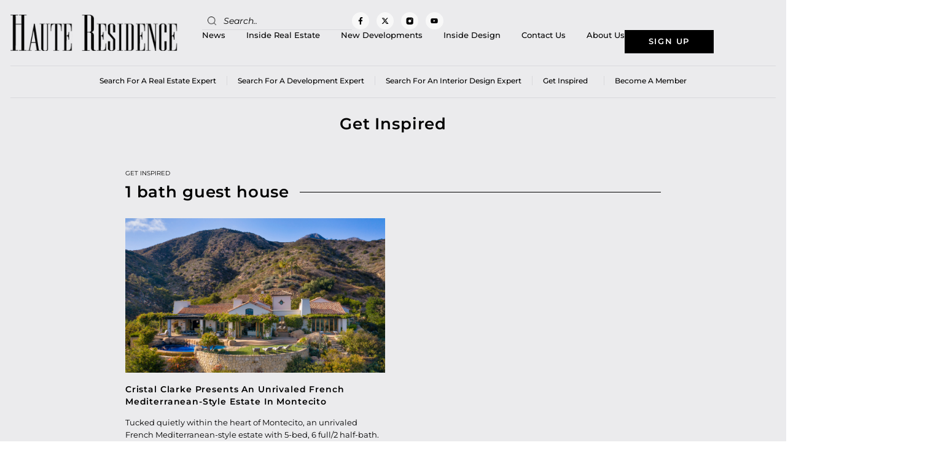

--- FILE ---
content_type: text/html; charset=UTF-8
request_url: https://www.hauteresidence.com/tag/1-bath-guest-house/
body_size: 21958
content:
<!doctype html>
<html lang="en-US">
<head>
	<meta charset="UTF-8">
	<meta name="viewport" content="width=device-width, initial-scale=1">
	<link rel="profile" href="https://gmpg.org/xfn/11">
	<meta name='robots' content='index, follow, max-image-preview:large, max-snippet:-1, max-video-preview:-1' />

	<!-- This site is optimized with the Yoast SEO plugin v26.7 - https://yoast.com/wordpress/plugins/seo/ -->
	<title>1 bath guest house Archives - Haute Residence by Haute Living</title>
	<link rel="canonical" href="https://www.hauteresidence.com/tag/1-bath-guest-house/" />
	<meta property="og:locale" content="en_US" />
	<meta property="og:type" content="article" />
	<meta property="og:title" content="1 bath guest house Archives - Haute Residence by Haute Living" />
	<meta property="og:url" content="https://www.hauteresidence.com/tag/1-bath-guest-house/" />
	<meta property="og:site_name" content="Haute Residence by Haute Living" />
	<meta name="twitter:card" content="summary_large_image" />
	<meta name="twitter:site" content="@HResidence" />
	<script type="application/ld+json" class="yoast-schema-graph">{"@context":"https://schema.org","@graph":[{"@type":"CollectionPage","@id":"https://www.hauteresidence.com/tag/1-bath-guest-house/","url":"https://www.hauteresidence.com/tag/1-bath-guest-house/","name":"1 bath guest house Archives - Haute Residence by Haute Living","isPartOf":{"@id":"https://www.hauteresidence.com/#website"},"primaryImageOfPage":{"@id":"https://www.hauteresidence.com/tag/1-bath-guest-house/#primaryimage"},"image":{"@id":"https://www.hauteresidence.com/tag/1-bath-guest-house/#primaryimage"},"thumbnailUrl":"https://www.hauteresidence.com/wp-content/uploads/2021/07/1-14.jpg","inLanguage":"en-US"},{"@type":"ImageObject","inLanguage":"en-US","@id":"https://www.hauteresidence.com/tag/1-bath-guest-house/#primaryimage","url":"https://www.hauteresidence.com/wp-content/uploads/2021/07/1-14.jpg","contentUrl":"https://www.hauteresidence.com/wp-content/uploads/2021/07/1-14.jpg","width":1024,"height":682,"caption":"Cristal Clarke"},{"@type":"WebSite","@id":"https://www.hauteresidence.com/#website","url":"https://www.hauteresidence.com/","name":"Haute Residence by Haute Living","description":"","publisher":{"@id":"https://www.hauteresidence.com/#organization"},"potentialAction":[{"@type":"SearchAction","target":{"@type":"EntryPoint","urlTemplate":"https://www.hauteresidence.com/?s={search_term_string}"},"query-input":{"@type":"PropertyValueSpecification","valueRequired":true,"valueName":"search_term_string"}}],"inLanguage":"en-US"},{"@type":"Organization","@id":"https://www.hauteresidence.com/#organization","name":"Haute Residence by Haute Living","url":"https://www.hauteresidence.com/","logo":{"@type":"ImageObject","inLanguage":"en-US","@id":"https://www.hauteresidence.com/#/schema/logo/image/","url":"https://www.hauteresidence.com/wp-content/uploads/2019/03/Haute-Residence-logo.jpg","contentUrl":"https://www.hauteresidence.com/wp-content/uploads/2019/03/Haute-Residence-logo.jpg","width":320,"height":69,"caption":"Haute Residence by Haute Living"},"image":{"@id":"https://www.hauteresidence.com/#/schema/logo/image/"},"sameAs":["https://www.facebook.com/hauterealestatenetwork","https://x.com/HResidence","http://instagram.com/hauteresidence"]}]}</script>
	<!-- / Yoast SEO plugin. -->


<link rel='dns-prefetch' href='//cdnjs.cloudflare.com' />
<link rel="alternate" type="application/rss+xml" title="Haute Residence by Haute Living &raquo; Feed" href="https://www.hauteresidence.com/feed/" />
<link rel="alternate" type="application/rss+xml" title="Haute Residence by Haute Living &raquo; 1 bath guest house Tag Feed" href="https://www.hauteresidence.com/tag/1-bath-guest-house/feed/" />
<style id='wp-img-auto-sizes-contain-inline-css'>
img:is([sizes=auto i],[sizes^="auto," i]){contain-intrinsic-size:3000px 1500px}
/*# sourceURL=wp-img-auto-sizes-contain-inline-css */
</style>
<style id='wp-emoji-styles-inline-css'>

	img.wp-smiley, img.emoji {
		display: inline !important;
		border: none !important;
		box-shadow: none !important;
		height: 1em !important;
		width: 1em !important;
		margin: 0 0.07em !important;
		vertical-align: -0.1em !important;
		background: none !important;
		padding: 0 !important;
	}
/*# sourceURL=wp-emoji-styles-inline-css */
</style>
<link rel='stylesheet' id='wp-block-library-css' href='https://www.hauteresidence.com/wp-includes/css/dist/block-library/style.min.css?ver=6.9' media='all' />
<style id='global-styles-inline-css'>
:root{--wp--preset--aspect-ratio--square: 1;--wp--preset--aspect-ratio--4-3: 4/3;--wp--preset--aspect-ratio--3-4: 3/4;--wp--preset--aspect-ratio--3-2: 3/2;--wp--preset--aspect-ratio--2-3: 2/3;--wp--preset--aspect-ratio--16-9: 16/9;--wp--preset--aspect-ratio--9-16: 9/16;--wp--preset--color--black: #000000;--wp--preset--color--cyan-bluish-gray: #abb8c3;--wp--preset--color--white: #ffffff;--wp--preset--color--pale-pink: #f78da7;--wp--preset--color--vivid-red: #cf2e2e;--wp--preset--color--luminous-vivid-orange: #ff6900;--wp--preset--color--luminous-vivid-amber: #fcb900;--wp--preset--color--light-green-cyan: #7bdcb5;--wp--preset--color--vivid-green-cyan: #00d084;--wp--preset--color--pale-cyan-blue: #8ed1fc;--wp--preset--color--vivid-cyan-blue: #0693e3;--wp--preset--color--vivid-purple: #9b51e0;--wp--preset--gradient--vivid-cyan-blue-to-vivid-purple: linear-gradient(135deg,rgb(6,147,227) 0%,rgb(155,81,224) 100%);--wp--preset--gradient--light-green-cyan-to-vivid-green-cyan: linear-gradient(135deg,rgb(122,220,180) 0%,rgb(0,208,130) 100%);--wp--preset--gradient--luminous-vivid-amber-to-luminous-vivid-orange: linear-gradient(135deg,rgb(252,185,0) 0%,rgb(255,105,0) 100%);--wp--preset--gradient--luminous-vivid-orange-to-vivid-red: linear-gradient(135deg,rgb(255,105,0) 0%,rgb(207,46,46) 100%);--wp--preset--gradient--very-light-gray-to-cyan-bluish-gray: linear-gradient(135deg,rgb(238,238,238) 0%,rgb(169,184,195) 100%);--wp--preset--gradient--cool-to-warm-spectrum: linear-gradient(135deg,rgb(74,234,220) 0%,rgb(151,120,209) 20%,rgb(207,42,186) 40%,rgb(238,44,130) 60%,rgb(251,105,98) 80%,rgb(254,248,76) 100%);--wp--preset--gradient--blush-light-purple: linear-gradient(135deg,rgb(255,206,236) 0%,rgb(152,150,240) 100%);--wp--preset--gradient--blush-bordeaux: linear-gradient(135deg,rgb(254,205,165) 0%,rgb(254,45,45) 50%,rgb(107,0,62) 100%);--wp--preset--gradient--luminous-dusk: linear-gradient(135deg,rgb(255,203,112) 0%,rgb(199,81,192) 50%,rgb(65,88,208) 100%);--wp--preset--gradient--pale-ocean: linear-gradient(135deg,rgb(255,245,203) 0%,rgb(182,227,212) 50%,rgb(51,167,181) 100%);--wp--preset--gradient--electric-grass: linear-gradient(135deg,rgb(202,248,128) 0%,rgb(113,206,126) 100%);--wp--preset--gradient--midnight: linear-gradient(135deg,rgb(2,3,129) 0%,rgb(40,116,252) 100%);--wp--preset--font-size--small: 13px;--wp--preset--font-size--medium: 20px;--wp--preset--font-size--large: 36px;--wp--preset--font-size--x-large: 42px;--wp--preset--spacing--20: 0.44rem;--wp--preset--spacing--30: 0.67rem;--wp--preset--spacing--40: 1rem;--wp--preset--spacing--50: 1.5rem;--wp--preset--spacing--60: 2.25rem;--wp--preset--spacing--70: 3.38rem;--wp--preset--spacing--80: 5.06rem;--wp--preset--shadow--natural: 6px 6px 9px rgba(0, 0, 0, 0.2);--wp--preset--shadow--deep: 12px 12px 50px rgba(0, 0, 0, 0.4);--wp--preset--shadow--sharp: 6px 6px 0px rgba(0, 0, 0, 0.2);--wp--preset--shadow--outlined: 6px 6px 0px -3px rgb(255, 255, 255), 6px 6px rgb(0, 0, 0);--wp--preset--shadow--crisp: 6px 6px 0px rgb(0, 0, 0);}:root { --wp--style--global--content-size: 800px;--wp--style--global--wide-size: 1200px; }:where(body) { margin: 0; }.wp-site-blocks > .alignleft { float: left; margin-right: 2em; }.wp-site-blocks > .alignright { float: right; margin-left: 2em; }.wp-site-blocks > .aligncenter { justify-content: center; margin-left: auto; margin-right: auto; }:where(.wp-site-blocks) > * { margin-block-start: 24px; margin-block-end: 0; }:where(.wp-site-blocks) > :first-child { margin-block-start: 0; }:where(.wp-site-blocks) > :last-child { margin-block-end: 0; }:root { --wp--style--block-gap: 24px; }:root :where(.is-layout-flow) > :first-child{margin-block-start: 0;}:root :where(.is-layout-flow) > :last-child{margin-block-end: 0;}:root :where(.is-layout-flow) > *{margin-block-start: 24px;margin-block-end: 0;}:root :where(.is-layout-constrained) > :first-child{margin-block-start: 0;}:root :where(.is-layout-constrained) > :last-child{margin-block-end: 0;}:root :where(.is-layout-constrained) > *{margin-block-start: 24px;margin-block-end: 0;}:root :where(.is-layout-flex){gap: 24px;}:root :where(.is-layout-grid){gap: 24px;}.is-layout-flow > .alignleft{float: left;margin-inline-start: 0;margin-inline-end: 2em;}.is-layout-flow > .alignright{float: right;margin-inline-start: 2em;margin-inline-end: 0;}.is-layout-flow > .aligncenter{margin-left: auto !important;margin-right: auto !important;}.is-layout-constrained > .alignleft{float: left;margin-inline-start: 0;margin-inline-end: 2em;}.is-layout-constrained > .alignright{float: right;margin-inline-start: 2em;margin-inline-end: 0;}.is-layout-constrained > .aligncenter{margin-left: auto !important;margin-right: auto !important;}.is-layout-constrained > :where(:not(.alignleft):not(.alignright):not(.alignfull)){max-width: var(--wp--style--global--content-size);margin-left: auto !important;margin-right: auto !important;}.is-layout-constrained > .alignwide{max-width: var(--wp--style--global--wide-size);}body .is-layout-flex{display: flex;}.is-layout-flex{flex-wrap: wrap;align-items: center;}.is-layout-flex > :is(*, div){margin: 0;}body .is-layout-grid{display: grid;}.is-layout-grid > :is(*, div){margin: 0;}body{padding-top: 0px;padding-right: 0px;padding-bottom: 0px;padding-left: 0px;}a:where(:not(.wp-element-button)){text-decoration: underline;}:root :where(.wp-element-button, .wp-block-button__link){background-color: #32373c;border-width: 0;color: #fff;font-family: inherit;font-size: inherit;font-style: inherit;font-weight: inherit;letter-spacing: inherit;line-height: inherit;padding-top: calc(0.667em + 2px);padding-right: calc(1.333em + 2px);padding-bottom: calc(0.667em + 2px);padding-left: calc(1.333em + 2px);text-decoration: none;text-transform: inherit;}.has-black-color{color: var(--wp--preset--color--black) !important;}.has-cyan-bluish-gray-color{color: var(--wp--preset--color--cyan-bluish-gray) !important;}.has-white-color{color: var(--wp--preset--color--white) !important;}.has-pale-pink-color{color: var(--wp--preset--color--pale-pink) !important;}.has-vivid-red-color{color: var(--wp--preset--color--vivid-red) !important;}.has-luminous-vivid-orange-color{color: var(--wp--preset--color--luminous-vivid-orange) !important;}.has-luminous-vivid-amber-color{color: var(--wp--preset--color--luminous-vivid-amber) !important;}.has-light-green-cyan-color{color: var(--wp--preset--color--light-green-cyan) !important;}.has-vivid-green-cyan-color{color: var(--wp--preset--color--vivid-green-cyan) !important;}.has-pale-cyan-blue-color{color: var(--wp--preset--color--pale-cyan-blue) !important;}.has-vivid-cyan-blue-color{color: var(--wp--preset--color--vivid-cyan-blue) !important;}.has-vivid-purple-color{color: var(--wp--preset--color--vivid-purple) !important;}.has-black-background-color{background-color: var(--wp--preset--color--black) !important;}.has-cyan-bluish-gray-background-color{background-color: var(--wp--preset--color--cyan-bluish-gray) !important;}.has-white-background-color{background-color: var(--wp--preset--color--white) !important;}.has-pale-pink-background-color{background-color: var(--wp--preset--color--pale-pink) !important;}.has-vivid-red-background-color{background-color: var(--wp--preset--color--vivid-red) !important;}.has-luminous-vivid-orange-background-color{background-color: var(--wp--preset--color--luminous-vivid-orange) !important;}.has-luminous-vivid-amber-background-color{background-color: var(--wp--preset--color--luminous-vivid-amber) !important;}.has-light-green-cyan-background-color{background-color: var(--wp--preset--color--light-green-cyan) !important;}.has-vivid-green-cyan-background-color{background-color: var(--wp--preset--color--vivid-green-cyan) !important;}.has-pale-cyan-blue-background-color{background-color: var(--wp--preset--color--pale-cyan-blue) !important;}.has-vivid-cyan-blue-background-color{background-color: var(--wp--preset--color--vivid-cyan-blue) !important;}.has-vivid-purple-background-color{background-color: var(--wp--preset--color--vivid-purple) !important;}.has-black-border-color{border-color: var(--wp--preset--color--black) !important;}.has-cyan-bluish-gray-border-color{border-color: var(--wp--preset--color--cyan-bluish-gray) !important;}.has-white-border-color{border-color: var(--wp--preset--color--white) !important;}.has-pale-pink-border-color{border-color: var(--wp--preset--color--pale-pink) !important;}.has-vivid-red-border-color{border-color: var(--wp--preset--color--vivid-red) !important;}.has-luminous-vivid-orange-border-color{border-color: var(--wp--preset--color--luminous-vivid-orange) !important;}.has-luminous-vivid-amber-border-color{border-color: var(--wp--preset--color--luminous-vivid-amber) !important;}.has-light-green-cyan-border-color{border-color: var(--wp--preset--color--light-green-cyan) !important;}.has-vivid-green-cyan-border-color{border-color: var(--wp--preset--color--vivid-green-cyan) !important;}.has-pale-cyan-blue-border-color{border-color: var(--wp--preset--color--pale-cyan-blue) !important;}.has-vivid-cyan-blue-border-color{border-color: var(--wp--preset--color--vivid-cyan-blue) !important;}.has-vivid-purple-border-color{border-color: var(--wp--preset--color--vivid-purple) !important;}.has-vivid-cyan-blue-to-vivid-purple-gradient-background{background: var(--wp--preset--gradient--vivid-cyan-blue-to-vivid-purple) !important;}.has-light-green-cyan-to-vivid-green-cyan-gradient-background{background: var(--wp--preset--gradient--light-green-cyan-to-vivid-green-cyan) !important;}.has-luminous-vivid-amber-to-luminous-vivid-orange-gradient-background{background: var(--wp--preset--gradient--luminous-vivid-amber-to-luminous-vivid-orange) !important;}.has-luminous-vivid-orange-to-vivid-red-gradient-background{background: var(--wp--preset--gradient--luminous-vivid-orange-to-vivid-red) !important;}.has-very-light-gray-to-cyan-bluish-gray-gradient-background{background: var(--wp--preset--gradient--very-light-gray-to-cyan-bluish-gray) !important;}.has-cool-to-warm-spectrum-gradient-background{background: var(--wp--preset--gradient--cool-to-warm-spectrum) !important;}.has-blush-light-purple-gradient-background{background: var(--wp--preset--gradient--blush-light-purple) !important;}.has-blush-bordeaux-gradient-background{background: var(--wp--preset--gradient--blush-bordeaux) !important;}.has-luminous-dusk-gradient-background{background: var(--wp--preset--gradient--luminous-dusk) !important;}.has-pale-ocean-gradient-background{background: var(--wp--preset--gradient--pale-ocean) !important;}.has-electric-grass-gradient-background{background: var(--wp--preset--gradient--electric-grass) !important;}.has-midnight-gradient-background{background: var(--wp--preset--gradient--midnight) !important;}.has-small-font-size{font-size: var(--wp--preset--font-size--small) !important;}.has-medium-font-size{font-size: var(--wp--preset--font-size--medium) !important;}.has-large-font-size{font-size: var(--wp--preset--font-size--large) !important;}.has-x-large-font-size{font-size: var(--wp--preset--font-size--x-large) !important;}
:root :where(.wp-block-pullquote){font-size: 1.5em;line-height: 1.6;}
/*# sourceURL=global-styles-inline-css */
</style>
<link rel='stylesheet' id='easy_load_more-frontend-css' href='https://www.hauteresidence.com/wp-content/plugins/easy-load-more/assets/css/frontend.css?ver=1.0.0' media='all' />
<style id='easy_load_more-frontend-inline-css'>
.elm-button { background: #a28e62; color: #FFFFFF; }
.elm-button:hover, .elm-button:active, .elm-button:focus { background: #b5a581; }
.elm-loading-icon { fill: #FFFFFF; stroke: #FFFFFF; }

/*# sourceURL=easy_load_more-frontend-inline-css */
</style>
<link rel='stylesheet' id='parent-style-css' href='https://www.hauteresidence.com/wp-content/plugins/get-inspired/css/get-inspired-style.css?ver=1768997688' media='all' />
<link rel='stylesheet' id='searchandfilter-css' href='https://www.hauteresidence.com/wp-content/plugins/search-filter/style.css?ver=1' media='all' />
<link rel='stylesheet' id='wpos-slick-style-css' href='https://www.hauteresidence.com/wp-content/plugins/wp-responsive-recent-post-slider/assets/css/slick.css?ver=3.7.1' media='all' />
<link rel='stylesheet' id='wppsac-public-style-css' href='https://www.hauteresidence.com/wp-content/plugins/wp-responsive-recent-post-slider/assets/css/recent-post-style.css?ver=3.7.1' media='all' />
<link rel='stylesheet' id='ppress-frontend-css' href='https://www.hauteresidence.com/wp-content/plugins/wp-user-avatar/assets/css/frontend.min.css?ver=4.16.8' media='all' />
<link rel='stylesheet' id='ppress-flatpickr-css' href='https://www.hauteresidence.com/wp-content/plugins/wp-user-avatar/assets/flatpickr/flatpickr.min.css?ver=4.16.8' media='all' />
<link rel='stylesheet' id='ppress-select2-css' href='https://www.hauteresidence.com/wp-content/plugins/wp-user-avatar/assets/select2/select2.min.css?ver=6.9' media='all' />
<link rel='stylesheet' id='search-filter-plugin-styles-css' href='https://www.hauteresidence.com/wp-content/plugins/search-filter-pro/public/assets/css/search-filter.min.css?ver=2.5.21' media='all' />
<link rel='stylesheet' id='owlcarouselcss-css' href='//cdnjs.cloudflare.com/ajax/libs/OwlCarousel2/2.3.4/assets/owl.carousel.min.css?ver=2.3.4' media='all' />
<link rel='stylesheet' id='owlcarouselthemecss-css' href='//cdnjs.cloudflare.com/ajax/libs/OwlCarousel2/2.3.4/assets/owl.theme.default.min.css?ver=2.3.4' media='all' />
<link rel='stylesheet' id='hello-elementor-css' href='https://www.hauteresidence.com/wp-content/themes/hello-elementor/assets/css/reset.css?ver=3.4.5' media='all' />
<link rel='stylesheet' id='hello-elementor-theme-style-css' href='https://www.hauteresidence.com/wp-content/themes/hello-elementor/assets/css/theme.css?ver=3.4.5' media='all' />
<link rel='stylesheet' id='hello-elementor-header-footer-css' href='https://www.hauteresidence.com/wp-content/themes/hello-elementor/assets/css/header-footer.css?ver=3.4.5' media='all' />
<link rel='stylesheet' id='elementor-frontend-css' href='https://www.hauteresidence.com/wp-content/uploads/elementor/css/custom-frontend.min.css?ver=1768828022' media='all' />
<link rel='stylesheet' id='elementor-post-3835845-css' href='https://www.hauteresidence.com/wp-content/uploads/elementor/css/post-3835845.css?ver=1768828022' media='all' />
<link rel='stylesheet' id='widget-image-css' href='https://www.hauteresidence.com/wp-content/plugins/elementor/assets/css/widget-image.min.css?ver=3.34.1' media='all' />
<link rel='stylesheet' id='widget-search-form-css' href='https://www.hauteresidence.com/wp-content/plugins/elementor-pro/assets/css/widget-search-form.min.css?ver=3.34.0' media='all' />
<link rel='stylesheet' id='e-animation-grow-css' href='https://www.hauteresidence.com/wp-content/plugins/elementor/assets/lib/animations/styles/e-animation-grow.min.css?ver=3.34.1' media='all' />
<link rel='stylesheet' id='widget-social-icons-css' href='https://www.hauteresidence.com/wp-content/plugins/elementor/assets/css/widget-social-icons.min.css?ver=3.34.1' media='all' />
<link rel='stylesheet' id='e-apple-webkit-css' href='https://www.hauteresidence.com/wp-content/uploads/elementor/css/custom-apple-webkit.min.css?ver=1768828022' media='all' />
<link rel='stylesheet' id='widget-nav-menu-css' href='https://www.hauteresidence.com/wp-content/uploads/elementor/css/custom-pro-widget-nav-menu.min.css?ver=1768828022' media='all' />
<link rel='stylesheet' id='widget-heading-css' href='https://www.hauteresidence.com/wp-content/plugins/elementor/assets/css/widget-heading.min.css?ver=3.34.1' media='all' />
<link rel='stylesheet' id='widget-icon-list-css' href='https://www.hauteresidence.com/wp-content/uploads/elementor/css/custom-widget-icon-list.min.css?ver=1768828022' media='all' />
<link rel='stylesheet' id='e-sticky-css' href='https://www.hauteresidence.com/wp-content/plugins/elementor-pro/assets/css/modules/sticky.min.css?ver=3.34.0' media='all' />
<link rel='stylesheet' id='widget-divider-css' href='https://www.hauteresidence.com/wp-content/plugins/elementor/assets/css/widget-divider.min.css?ver=3.34.1' media='all' />
<link rel='stylesheet' id='widget-loop-common-css' href='https://www.hauteresidence.com/wp-content/plugins/elementor-pro/assets/css/widget-loop-common.min.css?ver=3.34.0' media='all' />
<link rel='stylesheet' id='widget-loop-grid-css' href='https://www.hauteresidence.com/wp-content/uploads/elementor/css/custom-pro-widget-loop-grid.min.css?ver=1768828022' media='all' />
<link rel='stylesheet' id='font-awesome-5-all-css' href='https://www.hauteresidence.com/wp-content/plugins/elementor/assets/lib/font-awesome/css/all.min.css?ver=3.34.1' media='all' />
<link rel='stylesheet' id='font-awesome-4-shim-css' href='https://www.hauteresidence.com/wp-content/plugins/elementor/assets/lib/font-awesome/css/v4-shims.min.css?ver=3.34.1' media='all' />
<link rel='stylesheet' id='elementor-post-3835898-css' href='https://www.hauteresidence.com/wp-content/uploads/elementor/css/post-3835898.css?ver=1768828022' media='all' />
<link rel='stylesheet' id='elementor-post-3835890-css' href='https://www.hauteresidence.com/wp-content/uploads/elementor/css/post-3835890.css?ver=1768828023' media='all' />
<link rel='stylesheet' id='elementor-post-3826353-css' href='https://www.hauteresidence.com/wp-content/uploads/elementor/css/post-3826353.css?ver=1768828098' media='all' />
<link rel='stylesheet' id='hello-elementor-child-style-css' href='https://www.hauteresidence.com/wp-content/themes/hello-theme-child-master/style.css?ver=1.0.0' media='all' />
<link rel='stylesheet' id='elementor-gf-local-montserrat-css' href='https://www.hauteresidence.com/wp-content/uploads/elementor/google-fonts/css/montserrat.css?ver=1742292831' media='all' />
<script src="https://www.hauteresidence.com/wp-includes/js/jquery/jquery.min.js?ver=3.7.1" id="jquery-core-js"></script>
<script src="https://www.hauteresidence.com/wp-includes/js/jquery/jquery-migrate.min.js?ver=3.4.1" id="jquery-migrate-js"></script>
<script id="get-inspired-ajax-js-extra">
var ajax_obj = {"ajaxurl":"https://www.hauteresidence.com/wp-admin/admin-ajax.php"};
//# sourceURL=get-inspired-ajax-js-extra
</script>
<script src="https://www.hauteresidence.com/wp-content/plugins/get-inspired/js/get-inspired-ajax.js?ver=1768997688" id="get-inspired-ajax-js"></script>
<script src="https://www.hauteresidence.com/wp-content/plugins/wp-user-avatar/assets/flatpickr/flatpickr.min.js?ver=4.16.8" id="ppress-flatpickr-js"></script>
<script src="https://www.hauteresidence.com/wp-content/plugins/wp-user-avatar/assets/select2/select2.min.js?ver=4.16.8" id="ppress-select2-js"></script>
<script id="search-filter-plugin-build-js-extra">
var SF_LDATA = {"ajax_url":"https://www.hauteresidence.com/wp-admin/admin-ajax.php","home_url":"https://www.hauteresidence.com/","extensions":[]};
//# sourceURL=search-filter-plugin-build-js-extra
</script>
<script src="https://www.hauteresidence.com/wp-content/plugins/search-filter-pro/public/assets/js/search-filter-build.min.js?ver=2.5.21" id="search-filter-plugin-build-js"></script>
<script src="https://www.hauteresidence.com/wp-content/plugins/search-filter-pro/public/assets/js/chosen.jquery.min.js?ver=2.5.21" id="search-filter-plugin-chosen-js"></script>
<script id="custom-scripts-js-extra">
var my_ajax_object = {"ajaxurl":"https://www.hauteresidence.com/wp-admin/admin-ajax.php"};
//# sourceURL=custom-scripts-js-extra
</script>
<script src="https://www.hauteresidence.com/wp-content/themes/hello-theme-child-master/script.js?ver=6.9" id="custom-scripts-js"></script>
<script src="https://www.hauteresidence.com/wp-content/plugins/elementor/assets/lib/font-awesome/js/v4-shims.min.js?ver=3.34.1" id="font-awesome-4-shim-js"></script>
<link rel="https://api.w.org/" href="https://www.hauteresidence.com/wp-json/" /><link rel="alternate" title="JSON" type="application/json" href="https://www.hauteresidence.com/wp-json/wp/v2/tags/29255" /><link rel="EditURI" type="application/rsd+xml" title="RSD" href="https://www.hauteresidence.com/xmlrpc.php?rsd" />
<meta name="cdp-version" content="1.5.0" /><!-- HFCM by 99 Robots - Snippet # 3: GTM Head -->
<!-- Google Tag Manager -->
<script>(function(w,d,s,l,i){w[l]=w[l]||[];w[l].push({'gtm.start':
new Date().getTime(),event:'gtm.js'});var f=d.getElementsByTagName(s)[0],
j=d.createElement(s),dl=l!='dataLayer'?'&l='+l:'';j.async=true;j.src=
'https://www.googletagmanager.com/gtm.js?id='+i+dl;f.parentNode.insertBefore(j,f);
})(window,document,'script','dataLayer','GTM-5BWN7PF');</script>
<!-- End Google Tag Manager -->
<!-- /end HFCM by 99 Robots -->
<meta name="generator" content="Elementor 3.34.1; features: e_font_icon_svg, additional_custom_breakpoints; settings: css_print_method-external, google_font-enabled, font_display-swap">
<!-- Google tag (gtag.js) --> 
<script async src=https://www.googletagmanager.com/gtag/js?id=G-P5FDTKQY0C></script> <script> window.dataLayer = window.dataLayer || []; function gtag(){dataLayer.push(arguments);} gtag('js', new Date()); gtag('config', 'G-P5FDTKQY0C'); </script>
      <meta name="onesignal" content="wordpress-plugin"/>
            <script>

      window.OneSignalDeferred = window.OneSignalDeferred || [];

      OneSignalDeferred.push(function(OneSignal) {
        var oneSignal_options = {};
        window._oneSignalInitOptions = oneSignal_options;

        oneSignal_options['serviceWorkerParam'] = { scope: '/wp-content/plugins/onesignal-free-web-push-notifications/sdk_files/push/onesignal/' };
oneSignal_options['serviceWorkerPath'] = 'OneSignalSDKWorker.js';

        OneSignal.Notifications.setDefaultUrl("https://www.hauteresidence.com");

        oneSignal_options['wordpress'] = true;
oneSignal_options['appId'] = 'b0b4e729-1afc-4ea2-82b1-c245a3cee6da';
oneSignal_options['allowLocalhostAsSecureOrigin'] = true;
oneSignal_options['welcomeNotification'] = { };
oneSignal_options['welcomeNotification']['title'] = "";
oneSignal_options['welcomeNotification']['message'] = "";
oneSignal_options['path'] = "https://www.hauteresidence.com/wp-content/plugins/onesignal-free-web-push-notifications/sdk_files/";
oneSignal_options['safari_web_id'] = "web.onesignal.auto.2fc72fe0-a0df-475b-ad9a-b2dac840a493`";
oneSignal_options['promptOptions'] = { };
oneSignal_options['notifyButton'] = { };
oneSignal_options['notifyButton']['enable'] = true;
oneSignal_options['notifyButton']['position'] = 'bottom-right';
oneSignal_options['notifyButton']['theme'] = 'default';
oneSignal_options['notifyButton']['size'] = 'medium';
oneSignal_options['notifyButton']['showCredit'] = true;
oneSignal_options['notifyButton']['text'] = {};
              OneSignal.init(window._oneSignalInitOptions);
              OneSignal.Slidedown.promptPush()      });

      function documentInitOneSignal() {
        var oneSignal_elements = document.getElementsByClassName("OneSignal-prompt");

        var oneSignalLinkClickHandler = function(event) { OneSignal.Notifications.requestPermission(); event.preventDefault(); };        for(var i = 0; i < oneSignal_elements.length; i++)
          oneSignal_elements[i].addEventListener('click', oneSignalLinkClickHandler, false);
      }

      if (document.readyState === 'complete') {
           documentInitOneSignal();
      }
      else {
           window.addEventListener("load", function(event){
               documentInitOneSignal();
          });
      }
    </script>
			<style>
				.e-con.e-parent:nth-of-type(n+4):not(.e-lazyloaded):not(.e-no-lazyload),
				.e-con.e-parent:nth-of-type(n+4):not(.e-lazyloaded):not(.e-no-lazyload) * {
					background-image: none !important;
				}
				@media screen and (max-height: 1024px) {
					.e-con.e-parent:nth-of-type(n+3):not(.e-lazyloaded):not(.e-no-lazyload),
					.e-con.e-parent:nth-of-type(n+3):not(.e-lazyloaded):not(.e-no-lazyload) * {
						background-image: none !important;
					}
				}
				@media screen and (max-height: 640px) {
					.e-con.e-parent:nth-of-type(n+2):not(.e-lazyloaded):not(.e-no-lazyload),
					.e-con.e-parent:nth-of-type(n+2):not(.e-lazyloaded):not(.e-no-lazyload) * {
						background-image: none !important;
					}
				}
			</style>
			<link rel="icon" href="https://www.hauteresidence.com/wp-content/uploads/2026/01/cropped-Logo-HR-logomark-white11-32x32.jpg" sizes="32x32" />
<link rel="icon" href="https://www.hauteresidence.com/wp-content/uploads/2026/01/cropped-Logo-HR-logomark-white11-192x192.jpg" sizes="192x192" />
<link rel="apple-touch-icon" href="https://www.hauteresidence.com/wp-content/uploads/2026/01/cropped-Logo-HR-logomark-white11-180x180.jpg" />
<meta name="msapplication-TileImage" content="https://www.hauteresidence.com/wp-content/uploads/2026/01/cropped-Logo-HR-logomark-white11-270x270.jpg" />
		<style id="wp-custom-css">
			.member-loc-style .member-img img{
	object-position: top center;
}

.agent-img:not(:has(.wp-post-image)){
	display: none !important;
}

.member-cont.writer{
    columns: 1;
}

.agent_market{
    margin: 0;
    font-size: 12px !important;
}

@media only screen and (min-width: 1201px) and (max-width: 1360px){
	        html {
        zoom: 0.85;
        zoom: 85%;
    }
}

@media only screen and (min-width: 1201px) and (max-width: 1599px){
	
	.elementor-element-f3a1b07.elementor-sticky--active{
		right: 20px !important;
		left: unset !important;
	}
	.elementor-element-2561482c.elementor-sticky--active{
		right: 20px !important;
		left: unset !important;
	}
	
	.right-stikcy.elementor-sticky--active{
		right: 20px !important;
		left: unset !important;
	}

}

@media only screen and (min-width: 1201px) and (max-width: 1300px){
	.elementor-location-header .elementor-nav-menu>li>a{
		margin: 0 20px !important;
	}
	
	.elementor-location-header .elementor-nav-menu>li:first-child>a{
		margin-left: 0 !important;
	}
	
	.elementor-location-header .elementor-nav-menu>li:last-child>a{
		margin-right: 0 !important;
	}
}

.auth-agent .elementor-post-info>li:last-child>a>span{
	background: #000;
	padding: 10px 15px !important;
}

.auth-agent .elementor-post-info>li:last-child>a>span{
	color: #fff !important;
}

.agent-img img{
	max-width: 200px;
	width: 100%;
}


		</style>
		</head>
<body class="archive tag tag-1-bath-guest-house tag-29255 wp-custom-logo wp-embed-responsive wp-theme-hello-elementor wp-child-theme-hello-theme-child-master hello-elementor-default elementor-page-3826353 elementor-default elementor-template-full-width elementor-kit-3835845">


<a class="skip-link screen-reader-text" href="#content">Skip to content</a>

		<header data-elementor-type="header" data-elementor-id="3835898" class="elementor elementor-3835898 elementor-location-header" data-elementor-post-type="elementor_library">
			<div class="elementor-element elementor-element-6197070f e-flex e-con-boxed e-con e-parent" data-id="6197070f" data-element_type="container" data-settings="{&quot;background_background&quot;:&quot;classic&quot;}">
					<div class="e-con-inner">
		<div class="elementor-element elementor-element-1628b3cb e-con-full e-flex e-con e-child" data-id="1628b3cb" data-element_type="container">
				<div class="elementor-element elementor-element-16dea3c0 elementor-widget elementor-widget-theme-site-logo elementor-widget-image" data-id="16dea3c0" data-element_type="widget" data-widget_type="theme-site-logo.default">
				<div class="elementor-widget-container">
											<a href="https://www.hauteresidence.com">
			<img width="320" height="69" src="https://www.hauteresidence.com/wp-content/uploads/2019/03/Haute-Residence-logo.jpg" class="attachment-full size-full wp-image-3740155" alt="" srcset="https://www.hauteresidence.com/wp-content/uploads/2019/03/Haute-Residence-logo.jpg 320w, https://www.hauteresidence.com/wp-content/uploads/2019/03/Haute-Residence-logo-300x65.jpg 300w" sizes="(max-width: 320px) 100vw, 320px" />				</a>
											</div>
				</div>
				</div>
		<div class="elementor-element elementor-element-147f3563 e-con-full e-flex e-con e-child" data-id="147f3563" data-element_type="container">
		<div class="elementor-element elementor-element-63281392 e-con-full e-flex e-con e-child" data-id="63281392" data-element_type="container">
				<div class="elementor-element elementor-element-744c1255 elementor-search-form--skin-minimal header-search elementor-widget elementor-widget-search-form" data-id="744c1255" data-element_type="widget" data-settings="{&quot;skin&quot;:&quot;minimal&quot;}" data-widget_type="search-form.default">
				<div class="elementor-widget-container">
							<search role="search">
			<form class="elementor-search-form" action="https://www.hauteresidence.com" method="get">
												<div class="elementor-search-form__container">
					<label class="elementor-screen-only" for="elementor-search-form-744c1255">Search</label>

											<div class="elementor-search-form__icon">
							<div class="e-font-icon-svg-container"><svg aria-hidden="true" class="e-font-icon-svg e-fas-search" viewBox="0 0 512 512" xmlns="http://www.w3.org/2000/svg"><path d="M505 442.7L405.3 343c-4.5-4.5-10.6-7-17-7H372c27.6-35.3 44-79.7 44-128C416 93.1 322.9 0 208 0S0 93.1 0 208s93.1 208 208 208c48.3 0 92.7-16.4 128-44v16.3c0 6.4 2.5 12.5 7 17l99.7 99.7c9.4 9.4 24.6 9.4 33.9 0l28.3-28.3c9.4-9.4 9.4-24.6.1-34zM208 336c-70.7 0-128-57.2-128-128 0-70.7 57.2-128 128-128 70.7 0 128 57.2 128 128 0 70.7-57.2 128-128 128z"></path></svg></div>							<span class="elementor-screen-only">Search</span>
						</div>
					
					<input id="elementor-search-form-744c1255" placeholder="Search.." class="elementor-search-form__input" type="search" name="s" value="">
					
					
									</div>
			</form>
		</search>
						</div>
				</div>
				<div class="elementor-element elementor-element-208f3d7e elementor-shape-circle elementor-hidden-mobile elementor-grid-0 e-grid-align-center elementor-widget elementor-widget-social-icons" data-id="208f3d7e" data-element_type="widget" data-widget_type="social-icons.default">
				<div class="elementor-widget-container">
							<div class="elementor-social-icons-wrapper elementor-grid" role="list">
							<span class="elementor-grid-item" role="listitem">
					<a class="elementor-icon elementor-social-icon elementor-social-icon-facebook-f elementor-animation-grow elementor-repeater-item-c20622e" href="https://www.facebook.com/hauteresidencenetwork/" target="_blank">
						<span class="elementor-screen-only">Facebook-f</span>
						<svg aria-hidden="true" class="e-font-icon-svg e-fab-facebook-f" viewBox="0 0 320 512" xmlns="http://www.w3.org/2000/svg"><path d="M279.14 288l14.22-92.66h-88.91v-60.13c0-25.35 12.42-50.06 52.24-50.06h40.42V6.26S260.43 0 225.36 0c-73.22 0-121.08 44.38-121.08 124.72v70.62H22.89V288h81.39v224h100.17V288z"></path></svg>					</a>
				</span>
							<span class="elementor-grid-item" role="listitem">
					<a class="elementor-icon elementor-social-icon elementor-social-icon-x-twitter elementor-animation-grow elementor-repeater-item-e2a30c4" href="https://twitter.com/Hresidence" target="_blank">
						<span class="elementor-screen-only">X-twitter</span>
						<svg aria-hidden="true" class="e-font-icon-svg e-fab-x-twitter" viewBox="0 0 512 512" xmlns="http://www.w3.org/2000/svg"><path d="M389.2 48h70.6L305.6 224.2 487 464H345L233.7 318.6 106.5 464H35.8L200.7 275.5 26.8 48H172.4L272.9 180.9 389.2 48zM364.4 421.8h39.1L151.1 88h-42L364.4 421.8z"></path></svg>					</a>
				</span>
							<span class="elementor-grid-item" role="listitem">
					<a class="elementor-icon elementor-social-icon elementor-social-icon- elementor-animation-grow elementor-repeater-item-92fff60" href="https://www.instagram.com/hauteresidence/" target="_blank">
						<span class="elementor-screen-only"></span>
						<svg xmlns="http://www.w3.org/2000/svg" width="15" height="15" viewBox="0 0 15 15" fill="none"><path d="M11.2759 0.710938H4.1971C2.25061 0.710938 0.657715 2.30314 0.657715 4.25032V11.3291C0.657715 13.2756 2.25061 14.8685 4.1971 14.8685H11.2759C13.2224 14.8685 14.8152 13.2756 14.8152 11.3291V4.25032C14.8152 2.30314 13.2224 0.710938 11.2759 0.710938ZM7.73648 10.7391C6.10729 10.7391 4.78694 9.41817 4.78694 7.7897C4.78694 6.16052 6.10729 4.84016 7.73648 4.84016C9.36494 4.84016 10.686 6.16052 10.686 7.7897C10.686 9.41817 9.36494 10.7391 7.73648 10.7391ZM11.5709 4.84016C11.0817 4.84016 10.686 4.44392 10.686 3.95531C10.686 3.46671 11.0817 3.07047 11.5709 3.07047C12.06 3.07047 12.4557 3.46671 12.4557 3.95531C12.4557 4.44392 12.06 4.84016 11.5709 4.84016Z" fill="black"></path></svg>					</a>
				</span>
							<span class="elementor-grid-item" role="listitem">
					<a class="elementor-icon elementor-social-icon elementor-social-icon-youtube elementor-animation-grow elementor-repeater-item-29d0b47" href="https://www.youtube.com/channel/UCvi7Lz4aFPVouSeByYtU8AA" target="_blank">
						<span class="elementor-screen-only">Youtube</span>
						<svg aria-hidden="true" class="e-font-icon-svg e-fab-youtube" viewBox="0 0 576 512" xmlns="http://www.w3.org/2000/svg"><path d="M549.655 124.083c-6.281-23.65-24.787-42.276-48.284-48.597C458.781 64 288 64 288 64S117.22 64 74.629 75.486c-23.497 6.322-42.003 24.947-48.284 48.597-11.412 42.867-11.412 132.305-11.412 132.305s0 89.438 11.412 132.305c6.281 23.65 24.787 41.5 48.284 47.821C117.22 448 288 448 288 448s170.78 0 213.371-11.486c23.497-6.321 42.003-24.171 48.284-47.821 11.412-42.867 11.412-132.305 11.412-132.305s0-89.438-11.412-132.305zm-317.51 213.508V175.185l142.739 81.205-142.739 81.201z"></path></svg>					</a>
				</span>
					</div>
						</div>
				</div>
				</div>
		<div class="elementor-element elementor-element-481f6e16 e-con-full e-flex e-con e-child" data-id="481f6e16" data-element_type="container">
				<div class="elementor-element elementor-element-10e515e2 elementor-nav-menu--stretch elementor-nav-menu__align-end elementor-hidden-tablet elementor-hidden-mobile_extra elementor-hidden-mobile elementor-hidden-tablet_extra elementor-nav-menu--dropdown-tablet elementor-nav-menu__text-align-aside elementor-nav-menu--toggle elementor-nav-menu--burger elementor-widget elementor-widget-nav-menu" data-id="10e515e2" data-element_type="widget" data-settings="{&quot;full_width&quot;:&quot;stretch&quot;,&quot;submenu_icon&quot;:{&quot;value&quot;:&quot;&lt;i aria-hidden=\&quot;true\&quot; class=\&quot;\&quot;&gt;&lt;\/i&gt;&quot;,&quot;library&quot;:&quot;&quot;},&quot;layout&quot;:&quot;horizontal&quot;,&quot;toggle&quot;:&quot;burger&quot;}" data-widget_type="nav-menu.default">
				<div class="elementor-widget-container">
								<nav aria-label="Menu" class="elementor-nav-menu--main elementor-nav-menu__container elementor-nav-menu--layout-horizontal e--pointer-none">
				<ul id="menu-1-10e515e2" class="elementor-nav-menu"><li class="menu-item menu-item-type-taxonomy menu-item-object-category menu-item-3708515"><a href="https://www.hauteresidence.com/news/" class="elementor-item">News</a></li>
<li class="menu-item menu-item-type-post_type menu-item-object-page menu-item-3825612"><a href="https://www.hauteresidence.com/inside-real-estate/" class="elementor-item">Inside Real Estate</a></li>
<li class="menu-item menu-item-type-custom menu-item-object-custom menu-item-3731924"><a href="https://www.hauteresidence.com/new-developments/" class="elementor-item">New Developments</a></li>
<li class="menu-item menu-item-type-post_type menu-item-object-page menu-item-3825564"><a href="https://www.hauteresidence.com/inside-design/" class="elementor-item">Inside Design</a></li>
<li class="menu-item menu-item-type-post_type menu-item-object-page menu-item-3708423"><a href="https://www.hauteresidence.com/contact-us/" class="elementor-item">Contact Us</a></li>
<li class="menu-item menu-item-type-post_type menu-item-object-page menu-item-3743249"><a href="https://www.hauteresidence.com/about-us/" class="elementor-item">About Us</a></li>
</ul>			</nav>
					<div class="elementor-menu-toggle" role="button" tabindex="0" aria-label="Menu Toggle" aria-expanded="false">
			<svg aria-hidden="true" role="presentation" class="elementor-menu-toggle__icon--open e-font-icon-svg e-eicon-menu-bar" viewBox="0 0 1000 1000" xmlns="http://www.w3.org/2000/svg"><path d="M104 333H896C929 333 958 304 958 271S929 208 896 208H104C71 208 42 237 42 271S71 333 104 333ZM104 583H896C929 583 958 554 958 521S929 458 896 458H104C71 458 42 487 42 521S71 583 104 583ZM104 833H896C929 833 958 804 958 771S929 708 896 708H104C71 708 42 737 42 771S71 833 104 833Z"></path></svg><svg aria-hidden="true" role="presentation" class="elementor-menu-toggle__icon--close e-font-icon-svg e-eicon-close" viewBox="0 0 1000 1000" xmlns="http://www.w3.org/2000/svg"><path d="M742 167L500 408 258 167C246 154 233 150 217 150 196 150 179 158 167 167 154 179 150 196 150 212 150 229 154 242 171 254L408 500 167 742C138 771 138 800 167 829 196 858 225 858 254 829L496 587 738 829C750 842 767 846 783 846 800 846 817 842 829 829 842 817 846 804 846 783 846 767 842 750 829 737L588 500 833 258C863 229 863 200 833 171 804 137 775 137 742 167Z"></path></svg>		</div>
					<nav class="elementor-nav-menu--dropdown elementor-nav-menu__container" aria-hidden="true">
				<ul id="menu-2-10e515e2" class="elementor-nav-menu"><li class="menu-item menu-item-type-taxonomy menu-item-object-category menu-item-3708515"><a href="https://www.hauteresidence.com/news/" class="elementor-item" tabindex="-1">News</a></li>
<li class="menu-item menu-item-type-post_type menu-item-object-page menu-item-3825612"><a href="https://www.hauteresidence.com/inside-real-estate/" class="elementor-item" tabindex="-1">Inside Real Estate</a></li>
<li class="menu-item menu-item-type-custom menu-item-object-custom menu-item-3731924"><a href="https://www.hauteresidence.com/new-developments/" class="elementor-item" tabindex="-1">New Developments</a></li>
<li class="menu-item menu-item-type-post_type menu-item-object-page menu-item-3825564"><a href="https://www.hauteresidence.com/inside-design/" class="elementor-item" tabindex="-1">Inside Design</a></li>
<li class="menu-item menu-item-type-post_type menu-item-object-page menu-item-3708423"><a href="https://www.hauteresidence.com/contact-us/" class="elementor-item" tabindex="-1">Contact Us</a></li>
<li class="menu-item menu-item-type-post_type menu-item-object-page menu-item-3743249"><a href="https://www.hauteresidence.com/about-us/" class="elementor-item" tabindex="-1">About Us</a></li>
</ul>			</nav>
						</div>
				</div>
				<div class="elementor-element elementor-element-5dbe4e73 elementor-nav-menu--stretch elementor-nav-menu__align-end elementor-hidden-desktop elementor-hidden-laptop elementor-nav-menu--dropdown-tablet_extra elementor-nav-menu__text-align-aside elementor-nav-menu--toggle elementor-nav-menu--burger elementor-widget elementor-widget-nav-menu" data-id="5dbe4e73" data-element_type="widget" data-settings="{&quot;full_width&quot;:&quot;stretch&quot;,&quot;submenu_icon&quot;:{&quot;value&quot;:&quot;&lt;i aria-hidden=\&quot;true\&quot; class=\&quot;\&quot;&gt;&lt;\/i&gt;&quot;,&quot;library&quot;:&quot;&quot;},&quot;layout&quot;:&quot;horizontal&quot;,&quot;toggle&quot;:&quot;burger&quot;}" data-widget_type="nav-menu.default">
				<div class="elementor-widget-container">
								<nav aria-label="Menu" class="elementor-nav-menu--main elementor-nav-menu__container elementor-nav-menu--layout-horizontal e--pointer-none">
				<ul id="menu-1-5dbe4e73" class="elementor-nav-menu"><li class="menu-item menu-item-type-taxonomy menu-item-object-category menu-item-3825443"><a href="https://www.hauteresidence.com/news/" class="elementor-item">News</a></li>
<li class="menu-item menu-item-type-post_type menu-item-object-page menu-item-3825611"><a href="https://www.hauteresidence.com/inside-real-estate/" class="elementor-item">Inside Real Estate</a></li>
<li class="menu-item menu-item-type-post_type menu-item-object-page menu-item-3825446"><a href="https://www.hauteresidence.com/new-developments/" class="elementor-item">New Developments</a></li>
<li class="menu-item menu-item-type-post_type menu-item-object-page menu-item-3825608"><a href="https://www.hauteresidence.com/inside-design/" class="elementor-item">Inside Design</a></li>
<li class="menu-item menu-item-type-post_type menu-item-object-page menu-item-3825448"><a href="https://www.hauteresidence.com/contact-us/" class="elementor-item">Contact Us</a></li>
<li class="menu-item menu-item-type-post_type menu-item-object-page menu-item-3825449"><a href="https://www.hauteresidence.com/about-us/" class="elementor-item">About Us</a></li>
<li class="menu-item menu-item-type-post_type menu-item-object-page menu-item-3826347"><a href="https://www.hauteresidence.com/search-for-a-real-estate-expert/" class="elementor-item">Search for a Real Estate Expert</a></li>
<li class="menu-item menu-item-type-post_type menu-item-object-page menu-item-3826349"><a href="https://www.hauteresidence.com/search-for-a-development-expert/" class="elementor-item">Search for a development expert</a></li>
<li class="menu-item menu-item-type-post_type menu-item-object-page menu-item-3826348"><a href="https://www.hauteresidence.com/search-for-an-interior-design-expert/" class="elementor-item">Search for an Interior Design Expert</a></li>
<li class="menu-item menu-item-type-post_type menu-item-object-page menu-item-3826350"><a href="https://www.hauteresidence.com/get-inspired/" class="elementor-item">Get Inspired</a></li>
<li class="menu-item menu-item-type-custom menu-item-object-custom menu-item-3825454"><a target="_blank" href="https://member.hauteresidence.com/membership/" class="elementor-item">Become a Member</a></li>
</ul>			</nav>
					<div class="elementor-menu-toggle" role="button" tabindex="0" aria-label="Menu Toggle" aria-expanded="false">
			<svg aria-hidden="true" role="presentation" class="elementor-menu-toggle__icon--open e-font-icon-svg e-eicon-menu-bar" viewBox="0 0 1000 1000" xmlns="http://www.w3.org/2000/svg"><path d="M104 333H896C929 333 958 304 958 271S929 208 896 208H104C71 208 42 237 42 271S71 333 104 333ZM104 583H896C929 583 958 554 958 521S929 458 896 458H104C71 458 42 487 42 521S71 583 104 583ZM104 833H896C929 833 958 804 958 771S929 708 896 708H104C71 708 42 737 42 771S71 833 104 833Z"></path></svg><svg aria-hidden="true" role="presentation" class="elementor-menu-toggle__icon--close e-font-icon-svg e-eicon-close" viewBox="0 0 1000 1000" xmlns="http://www.w3.org/2000/svg"><path d="M742 167L500 408 258 167C246 154 233 150 217 150 196 150 179 158 167 167 154 179 150 196 150 212 150 229 154 242 171 254L408 500 167 742C138 771 138 800 167 829 196 858 225 858 254 829L496 587 738 829C750 842 767 846 783 846 800 846 817 842 829 829 842 817 846 804 846 783 846 767 842 750 829 737L588 500 833 258C863 229 863 200 833 171 804 137 775 137 742 167Z"></path></svg>		</div>
					<nav class="elementor-nav-menu--dropdown elementor-nav-menu__container" aria-hidden="true">
				<ul id="menu-2-5dbe4e73" class="elementor-nav-menu"><li class="menu-item menu-item-type-taxonomy menu-item-object-category menu-item-3825443"><a href="https://www.hauteresidence.com/news/" class="elementor-item" tabindex="-1">News</a></li>
<li class="menu-item menu-item-type-post_type menu-item-object-page menu-item-3825611"><a href="https://www.hauteresidence.com/inside-real-estate/" class="elementor-item" tabindex="-1">Inside Real Estate</a></li>
<li class="menu-item menu-item-type-post_type menu-item-object-page menu-item-3825446"><a href="https://www.hauteresidence.com/new-developments/" class="elementor-item" tabindex="-1">New Developments</a></li>
<li class="menu-item menu-item-type-post_type menu-item-object-page menu-item-3825608"><a href="https://www.hauteresidence.com/inside-design/" class="elementor-item" tabindex="-1">Inside Design</a></li>
<li class="menu-item menu-item-type-post_type menu-item-object-page menu-item-3825448"><a href="https://www.hauteresidence.com/contact-us/" class="elementor-item" tabindex="-1">Contact Us</a></li>
<li class="menu-item menu-item-type-post_type menu-item-object-page menu-item-3825449"><a href="https://www.hauteresidence.com/about-us/" class="elementor-item" tabindex="-1">About Us</a></li>
<li class="menu-item menu-item-type-post_type menu-item-object-page menu-item-3826347"><a href="https://www.hauteresidence.com/search-for-a-real-estate-expert/" class="elementor-item" tabindex="-1">Search for a Real Estate Expert</a></li>
<li class="menu-item menu-item-type-post_type menu-item-object-page menu-item-3826349"><a href="https://www.hauteresidence.com/search-for-a-development-expert/" class="elementor-item" tabindex="-1">Search for a development expert</a></li>
<li class="menu-item menu-item-type-post_type menu-item-object-page menu-item-3826348"><a href="https://www.hauteresidence.com/search-for-an-interior-design-expert/" class="elementor-item" tabindex="-1">Search for an Interior Design Expert</a></li>
<li class="menu-item menu-item-type-post_type menu-item-object-page menu-item-3826350"><a href="https://www.hauteresidence.com/get-inspired/" class="elementor-item" tabindex="-1">Get Inspired</a></li>
<li class="menu-item menu-item-type-custom menu-item-object-custom menu-item-3825454"><a target="_blank" href="https://member.hauteresidence.com/membership/" class="elementor-item" tabindex="-1">Become a Member</a></li>
</ul>			</nav>
						</div>
				</div>
				<div class="elementor-element elementor-element-71acf41d elementor-widget elementor-widget-button" data-id="71acf41d" data-element_type="widget" data-widget_type="button.default">
				<div class="elementor-widget-container">
									<div class="elementor-button-wrapper">
					<a class="elementor-button elementor-button-link elementor-size-sm" href="#elementor-action%3Aaction%3Dpopup%3Aopen%26settings%3DeyJpZCI6MzgzNTg3MiwidG9nZ2xlIjpmYWxzZX0%3D">
						<span class="elementor-button-content-wrapper">
									<span class="elementor-button-text">Sign Up</span>
					</span>
					</a>
				</div>
								</div>
				</div>
				</div>
				</div>
					</div>
				</div>
		<div class="elementor-element elementor-element-370cd327 elementor-hidden-tablet elementor-hidden-mobile_extra elementor-hidden-mobile elementor-hidden-tablet_extra e-flex e-con-boxed e-con e-parent" data-id="370cd327" data-element_type="container" data-settings="{&quot;background_background&quot;:&quot;classic&quot;}">
					<div class="e-con-inner">
		<div class="elementor-element elementor-element-7933c88a e-flex e-con-boxed e-con e-child" data-id="7933c88a" data-element_type="container">
					<div class="e-con-inner">
		<div class="elementor-element elementor-element-2ef763f7 e-flex e-con-boxed e-con e-child" data-id="2ef763f7" data-element_type="container">
					<div class="e-con-inner">
				<div class="elementor-element elementor-element-7a80490f elementor-nav-menu__align-center elementor-nav-menu--stretch search-menu-header elementor-nav-menu--dropdown-tablet elementor-nav-menu__text-align-aside elementor-nav-menu--toggle elementor-nav-menu--burger elementor-widget elementor-widget-nav-menu" data-id="7a80490f" data-element_type="widget" data-settings="{&quot;full_width&quot;:&quot;stretch&quot;,&quot;submenu_icon&quot;:{&quot;value&quot;:&quot;&lt;i aria-hidden=\&quot;true\&quot; class=\&quot;\&quot;&gt;&lt;\/i&gt;&quot;,&quot;library&quot;:&quot;&quot;},&quot;layout&quot;:&quot;horizontal&quot;,&quot;toggle&quot;:&quot;burger&quot;}" data-widget_type="nav-menu.default">
				<div class="elementor-widget-container">
								<nav aria-label="Menu" class="elementor-nav-menu--main elementor-nav-menu__container elementor-nav-menu--layout-horizontal e--pointer-none">
				<ul id="menu-1-7a80490f" class="elementor-nav-menu"><li class="menu-item menu-item-type-post_type menu-item-object-page menu-item-3826301"><a href="https://www.hauteresidence.com/search-for-a-real-estate-expert/" class="elementor-item">Search for a real estate expert</a></li>
<li class="menu-item menu-item-type-post_type menu-item-object-page menu-item-3825953"><a href="https://www.hauteresidence.com/search-for-a-development-expert/" class="elementor-item">Search for a Development Expert</a></li>
<li class="menu-item menu-item-type-post_type menu-item-object-page menu-item-3826026"><a href="https://www.hauteresidence.com/search-for-an-interior-design-expert/" class="elementor-item">Search for an Interior Design Expert</a></li>
<li class="get_inspired_custom_menu menu-item menu-item-type-post_type menu-item-object-page menu-item-has-children menu-item-3791644"><a href="https://www.hauteresidence.com/get-inspired/" class="elementor-item">Get Inspired</a>
<ul class="sub-menu elementor-nav-menu--dropdown">
	<li class="menu-item menu-item-type-taxonomy menu-item-object-category menu-item-3791648"><a href="https://www.hauteresidence.com/kitchen-bar/" class="elementor-sub-item">Kitchen &amp; Bar</a></li>
	<li class="menu-item menu-item-type-taxonomy menu-item-object-category menu-item-3791651"><a href="https://www.hauteresidence.com/outdoor/" class="elementor-sub-item">Outdoor</a></li>
	<li class="menu-item menu-item-type-taxonomy menu-item-object-category menu-item-3791653"><a href="https://www.hauteresidence.com/living/" class="elementor-sub-item">Living</a></li>
	<li class="menu-item menu-item-type-taxonomy menu-item-object-category menu-item-3791655"><a href="https://www.hauteresidence.com/bathroom/" class="elementor-sub-item">Bathroom</a></li>
	<li class="menu-item menu-item-type-taxonomy menu-item-object-category menu-item-3791657"><a href="https://www.hauteresidence.com/pool/" class="elementor-sub-item">Pool</a></li>
</ul>
</li>
<li class="menu-item menu-item-type-custom menu-item-object-custom menu-item-3731112"><a target="_blank" href="https://member.hauteresidence.com/membership/" class="elementor-item">Become a member</a></li>
</ul>			</nav>
					<div class="elementor-menu-toggle" role="button" tabindex="0" aria-label="Menu Toggle" aria-expanded="false">
			<svg aria-hidden="true" role="presentation" class="elementor-menu-toggle__icon--open e-font-icon-svg e-eicon-menu-bar" viewBox="0 0 1000 1000" xmlns="http://www.w3.org/2000/svg"><path d="M104 333H896C929 333 958 304 958 271S929 208 896 208H104C71 208 42 237 42 271S71 333 104 333ZM104 583H896C929 583 958 554 958 521S929 458 896 458H104C71 458 42 487 42 521S71 583 104 583ZM104 833H896C929 833 958 804 958 771S929 708 896 708H104C71 708 42 737 42 771S71 833 104 833Z"></path></svg><svg aria-hidden="true" role="presentation" class="elementor-menu-toggle__icon--close e-font-icon-svg e-eicon-close" viewBox="0 0 1000 1000" xmlns="http://www.w3.org/2000/svg"><path d="M742 167L500 408 258 167C246 154 233 150 217 150 196 150 179 158 167 167 154 179 150 196 150 212 150 229 154 242 171 254L408 500 167 742C138 771 138 800 167 829 196 858 225 858 254 829L496 587 738 829C750 842 767 846 783 846 800 846 817 842 829 829 842 817 846 804 846 783 846 767 842 750 829 737L588 500 833 258C863 229 863 200 833 171 804 137 775 137 742 167Z"></path></svg>		</div>
					<nav class="elementor-nav-menu--dropdown elementor-nav-menu__container" aria-hidden="true">
				<ul id="menu-2-7a80490f" class="elementor-nav-menu"><li class="menu-item menu-item-type-post_type menu-item-object-page menu-item-3826301"><a href="https://www.hauteresidence.com/search-for-a-real-estate-expert/" class="elementor-item" tabindex="-1">Search for a real estate expert</a></li>
<li class="menu-item menu-item-type-post_type menu-item-object-page menu-item-3825953"><a href="https://www.hauteresidence.com/search-for-a-development-expert/" class="elementor-item" tabindex="-1">Search for a Development Expert</a></li>
<li class="menu-item menu-item-type-post_type menu-item-object-page menu-item-3826026"><a href="https://www.hauteresidence.com/search-for-an-interior-design-expert/" class="elementor-item" tabindex="-1">Search for an Interior Design Expert</a></li>
<li class="get_inspired_custom_menu menu-item menu-item-type-post_type menu-item-object-page menu-item-has-children menu-item-3791644"><a href="https://www.hauteresidence.com/get-inspired/" class="elementor-item" tabindex="-1">Get Inspired</a>
<ul class="sub-menu elementor-nav-menu--dropdown">
	<li class="menu-item menu-item-type-taxonomy menu-item-object-category menu-item-3791648"><a href="https://www.hauteresidence.com/kitchen-bar/" class="elementor-sub-item" tabindex="-1">Kitchen &amp; Bar</a></li>
	<li class="menu-item menu-item-type-taxonomy menu-item-object-category menu-item-3791651"><a href="https://www.hauteresidence.com/outdoor/" class="elementor-sub-item" tabindex="-1">Outdoor</a></li>
	<li class="menu-item menu-item-type-taxonomy menu-item-object-category menu-item-3791653"><a href="https://www.hauteresidence.com/living/" class="elementor-sub-item" tabindex="-1">Living</a></li>
	<li class="menu-item menu-item-type-taxonomy menu-item-object-category menu-item-3791655"><a href="https://www.hauteresidence.com/bathroom/" class="elementor-sub-item" tabindex="-1">Bathroom</a></li>
	<li class="menu-item menu-item-type-taxonomy menu-item-object-category menu-item-3791657"><a href="https://www.hauteresidence.com/pool/" class="elementor-sub-item" tabindex="-1">Pool</a></li>
</ul>
</li>
<li class="menu-item menu-item-type-custom menu-item-object-custom menu-item-3731112"><a target="_blank" href="https://member.hauteresidence.com/membership/" class="elementor-item" tabindex="-1">Become a member</a></li>
</ul>			</nav>
						</div>
				</div>
					</div>
				</div>
					</div>
				</div>
					</div>
				</div>
				</header>
				<div data-elementor-type="archive" data-elementor-id="3826353" class="elementor elementor-3826353 elementor-location-archive" data-elementor-post-type="elementor_library">
			<div class="elementor-element elementor-element-2342421 e-flex e-con-boxed e-con e-parent" data-id="2342421" data-element_type="container" data-settings="{&quot;background_background&quot;:&quot;classic&quot;}">
					<div class="e-con-inner">
		<div class="elementor-element elementor-element-cb78a07 e-con-full elementor-hidden-mobile e-flex e-con e-child" data-id="cb78a07" data-element_type="container" data-settings="{&quot;sticky&quot;:&quot;top&quot;,&quot;sticky_on&quot;:[&quot;desktop&quot;,&quot;laptop&quot;,&quot;tablet&quot;,&quot;mobile_extra&quot;],&quot;sticky_offset&quot;:20,&quot;sticky_parent&quot;:&quot;yes&quot;,&quot;sticky_effects_offset&quot;:0,&quot;sticky_anchor_link_offset&quot;:0}">
				<div class="elementor-element elementor-element-92ba0cc elementor-hidden-desktop elementor-hidden-laptop elementor-hidden-tablet_extra elementor-hidden-tablet elementor-hidden-mobile_extra elementor-hidden-mobile elementor-widget elementor-widget-image" data-id="92ba0cc" data-element_type="widget" data-widget_type="image.default">
				<div class="elementor-widget-container">
																<a href="https://waverbed.thrivecart.com/waverbed-30-day-home-trial/" target="_blank">
							<img fetchpriority="high" width="213" height="797" src="https://www.hauteresidence.com/wp-content/uploads/2025/08/left-banner.jpg" class="attachment-full size-full wp-image-3840611" alt="" srcset="https://www.hauteresidence.com/wp-content/uploads/2025/08/left-banner.jpg 213w, https://www.hauteresidence.com/wp-content/uploads/2025/08/left-banner-80x300.jpg 80w" sizes="(max-width: 213px) 100vw, 213px" />								</a>
															</div>
				</div>
				</div>
		<div class="elementor-element elementor-element-924aaec e-con-full e-flex e-con e-child" data-id="924aaec" data-element_type="container">
				<div class="elementor-element elementor-element-9e9ba98 elementor-hidden-desktop elementor-hidden-laptop elementor-hidden-tablet_extra elementor-hidden-tablet elementor-hidden-mobile_extra elementor-hidden-mobile elementor-widget elementor-widget-image" data-id="9e9ba98" data-element_type="widget" data-widget_type="image.default">
				<div class="elementor-widget-container">
																<a href="https://waverbed.thrivecart.com/waverbed-30-day-home-trial/" target="_blank">
							<img width="910" height="113" src="https://www.hauteresidence.com/wp-content/uploads/2025/08/top-banner-1-1.jpg" class="attachment-full size-full wp-image-3840711" alt="" srcset="https://www.hauteresidence.com/wp-content/uploads/2025/08/top-banner-1-1.jpg 910w, https://www.hauteresidence.com/wp-content/uploads/2025/08/top-banner-1-1-300x37.jpg 300w, https://www.hauteresidence.com/wp-content/uploads/2025/08/top-banner-1-1-768x95.jpg 768w" sizes="(max-width: 910px) 100vw, 910px" />								</a>
															</div>
				</div>
				<div class="elementor-element elementor-element-64d35db elementor-widget elementor-widget-heading" data-id="64d35db" data-element_type="widget" data-widget_type="heading.default">
				<div class="elementor-widget-container">
					<h2 class="elementor-heading-title elementor-size-default">Get Inspired</h2>				</div>
				</div>
		<div class="elementor-element elementor-element-0d7de4e e-flex e-con-boxed e-con e-child" data-id="0d7de4e" data-element_type="container">
					<div class="e-con-inner">
		<div class="elementor-element elementor-element-8946a34 e-con-full e-flex e-con e-child" data-id="8946a34" data-element_type="container">
				<div class="elementor-element elementor-element-083c7f7 elementor-widget elementor-widget-text-editor" data-id="083c7f7" data-element_type="widget" data-widget_type="text-editor.default">
				<div class="elementor-widget-container">
									<p>GET INSPIRED</p>								</div>
				</div>
				<div class="elementor-element elementor-element-dc0dd34 elementor-widget-divider--view-line_text elementor-widget-divider--element-align-left elementor-widget elementor-widget-divider" data-id="dc0dd34" data-element_type="widget" data-widget_type="divider.default">
				<div class="elementor-widget-container">
							<div class="elementor-divider">
			<span class="elementor-divider-separator">
							<h4 class="elementor-divider__text elementor-divider__element">
				1 bath guest house				</h4>
						</span>
		</div>
						</div>
				</div>
				</div>
					</div>
				</div>
				<div class="elementor-element elementor-element-2213ca2 elementor-grid-2 elementor-grid-tablet-2 elementor-grid-mobile-1 elementor-widget elementor-widget-loop-grid" data-id="2213ca2" data-element_type="widget" data-settings="{&quot;template_id&quot;:&quot;3825248&quot;,&quot;columns&quot;:2,&quot;row_gap&quot;:{&quot;unit&quot;:&quot;px&quot;,&quot;size&quot;:45,&quot;sizes&quot;:[]},&quot;row_gap_tablet&quot;:{&quot;unit&quot;:&quot;px&quot;,&quot;size&quot;:30,&quot;sizes&quot;:[]},&quot;_skin&quot;:&quot;post&quot;,&quot;columns_tablet&quot;:&quot;2&quot;,&quot;columns_mobile&quot;:&quot;1&quot;,&quot;edit_handle_selector&quot;:&quot;[data-elementor-type=\&quot;loop-item\&quot;]&quot;,&quot;row_gap_laptop&quot;:{&quot;unit&quot;:&quot;px&quot;,&quot;size&quot;:&quot;&quot;,&quot;sizes&quot;:[]},&quot;row_gap_tablet_extra&quot;:{&quot;unit&quot;:&quot;px&quot;,&quot;size&quot;:&quot;&quot;,&quot;sizes&quot;:[]},&quot;row_gap_mobile_extra&quot;:{&quot;unit&quot;:&quot;px&quot;,&quot;size&quot;:&quot;&quot;,&quot;sizes&quot;:[]},&quot;row_gap_mobile&quot;:{&quot;unit&quot;:&quot;px&quot;,&quot;size&quot;:&quot;&quot;,&quot;sizes&quot;:[]}}" data-widget_type="loop-grid.post">
				<div class="elementor-widget-container">
							<div class="elementor-loop-container elementor-grid" role="list">
		<style id="loop-3825248">.elementor-3825248 .elementor-element.elementor-element-4962db3{--display:flex;--flex-direction:column;--container-widget-width:100%;--container-widget-height:initial;--container-widget-flex-grow:0;--container-widget-align-self:initial;--flex-wrap-mobile:wrap;--padding-top:0px;--padding-bottom:0px;--padding-left:0px;--padding-right:0px;}.elementor-widget-theme-post-featured-image .widget-image-caption{color:var( --e-global-color-text );font-family:var( --e-global-typography-text-font-family ), Sans-serif;font-size:var( --e-global-typography-text-font-size );font-weight:var( --e-global-typography-text-font-weight );font-style:var( --e-global-typography-text-font-style );line-height:var( --e-global-typography-text-line-height );}.elementor-3825248 .elementor-element.elementor-element-4e232b7 > .elementor-widget-container{margin:0px 0px 20px 0px;}.elementor-3825248 .elementor-element.elementor-element-4e232b7{text-align:start;}.elementor-3825248 .elementor-element.elementor-element-4e232b7 img{height:297px;object-fit:cover;object-position:top center;}.elementor-3825248 .elementor-element.elementor-element-26949bb{--display:flex;--padding-top:0px;--padding-bottom:0px;--padding-left:0px;--padding-right:0px;}.elementor-widget-theme-post-title .elementor-heading-title{font-family:var( --e-global-typography-primary-font-family ), Sans-serif;font-size:var( --e-global-typography-primary-font-size );font-weight:var( --e-global-typography-primary-font-weight );font-style:var( --e-global-typography-primary-font-style );line-height:var( --e-global-typography-primary-line-height );letter-spacing:var( --e-global-typography-primary-letter-spacing );color:var( --e-global-color-primary );}.elementor-3825248 .elementor-element.elementor-element-bb1a6c7 > .elementor-widget-container{margin:0px 0px 17px 0px;}.elementor-3825248 .elementor-element.elementor-element-bb1a6c7 .elementor-heading-title{font-family:"Montserrat", Sans-serif;font-size:17px;font-weight:600;font-style:normal;line-height:24px;letter-spacing:1px;}.elementor-widget-theme-post-excerpt .elementor-widget-container{font-family:var( --e-global-typography-text-font-family ), Sans-serif;font-size:var( --e-global-typography-text-font-size );font-weight:var( --e-global-typography-text-font-weight );font-style:var( --e-global-typography-text-font-style );line-height:var( --e-global-typography-text-line-height );color:var( --e-global-color-text );}.elementor-3825248 .elementor-element.elementor-element-c81a88d > .elementor-widget-container{margin:0px 0px 24px 0px;}.elementor-3825248 .elementor-element.elementor-element-c81a88d .elementor-widget-container{font-family:"Montserrat", Sans-serif;font-size:15px;font-weight:400;font-style:normal;line-height:24px;color:var( --e-global-color-primary );}.elementor-widget-post-info .elementor-icon-list-item:not(:last-child):after{border-color:var( --e-global-color-text );}.elementor-widget-post-info .elementor-icon-list-icon i{color:var( --e-global-color-primary );}.elementor-widget-post-info .elementor-icon-list-icon svg{fill:var( --e-global-color-primary );}.elementor-widget-post-info .elementor-icon-list-text, .elementor-widget-post-info .elementor-icon-list-text a{color:var( --e-global-color-secondary );}.elementor-widget-post-info .elementor-icon-list-item{font-family:var( --e-global-typography-text-font-family ), Sans-serif;font-size:var( --e-global-typography-text-font-size );font-weight:var( --e-global-typography-text-font-weight );font-style:var( --e-global-typography-text-font-style );line-height:var( --e-global-typography-text-line-height );}.elementor-3825248 .elementor-element.elementor-element-fa77682 > .elementor-widget-container{margin:0px 0px 00px 0px;}.elementor-3825248 .elementor-element.elementor-element-fa77682 .elementor-icon-list-items:not(.elementor-inline-items) .elementor-icon-list-item:not(:last-child){padding-bottom:calc(125px/2);}.elementor-3825248 .elementor-element.elementor-element-fa77682 .elementor-icon-list-items:not(.elementor-inline-items) .elementor-icon-list-item:not(:first-child){margin-top:calc(125px/2);}.elementor-3825248 .elementor-element.elementor-element-fa77682 .elementor-icon-list-items.elementor-inline-items .elementor-icon-list-item{margin-right:calc(125px/2);margin-left:calc(125px/2);}.elementor-3825248 .elementor-element.elementor-element-fa77682 .elementor-icon-list-items.elementor-inline-items{margin-right:calc(-125px/2);margin-left:calc(-125px/2);}body.rtl .elementor-3825248 .elementor-element.elementor-element-fa77682 .elementor-icon-list-items.elementor-inline-items .elementor-icon-list-item:after{left:calc(-125px/2);}body:not(.rtl) .elementor-3825248 .elementor-element.elementor-element-fa77682 .elementor-icon-list-items.elementor-inline-items .elementor-icon-list-item:after{right:calc(-125px/2);}.elementor-3825248 .elementor-element.elementor-element-fa77682 .elementor-icon-list-icon{width:14px;}.elementor-3825248 .elementor-element.elementor-element-fa77682 .elementor-icon-list-icon i{font-size:14px;}.elementor-3825248 .elementor-element.elementor-element-fa77682 .elementor-icon-list-icon svg{--e-icon-list-icon-size:14px;}.elementor-3825248 .elementor-element.elementor-element-fa77682 .elementor-icon-list-text, .elementor-3825248 .elementor-element.elementor-element-fa77682 .elementor-icon-list-text a{color:var( --e-global-color-primary );}.elementor-3825248 .elementor-element.elementor-element-fa77682 .elementor-icon-list-item{font-family:"Montserrat", Sans-serif;font-size:12px;font-weight:400;text-transform:uppercase;font-style:normal;line-height:20px;letter-spacing:0.5px;}@media(max-width:1440px){.elementor-widget-theme-post-featured-image .widget-image-caption{font-size:var( --e-global-typography-text-font-size );line-height:var( --e-global-typography-text-line-height );}.elementor-widget-theme-post-title .elementor-heading-title{font-size:var( --e-global-typography-primary-font-size );line-height:var( --e-global-typography-primary-line-height );letter-spacing:var( --e-global-typography-primary-letter-spacing );}.elementor-widget-theme-post-excerpt .elementor-widget-container{font-size:var( --e-global-typography-text-font-size );line-height:var( --e-global-typography-text-line-height );}.elementor-widget-post-info .elementor-icon-list-item{font-size:var( --e-global-typography-text-font-size );line-height:var( --e-global-typography-text-line-height );}}@media(max-width:1024px){.elementor-widget-theme-post-featured-image .widget-image-caption{font-size:var( --e-global-typography-text-font-size );line-height:var( --e-global-typography-text-line-height );}.elementor-3825248 .elementor-element.elementor-element-4e232b7 img{height:200px;}.elementor-widget-theme-post-title .elementor-heading-title{font-size:var( --e-global-typography-primary-font-size );line-height:var( --e-global-typography-primary-line-height );letter-spacing:var( --e-global-typography-primary-letter-spacing );}.elementor-3825248 .elementor-element.elementor-element-bb1a6c7 > .elementor-widget-container{margin:0px 0px 10px 0px;}.elementor-3825248 .elementor-element.elementor-element-bb1a6c7 .elementor-heading-title{font-size:14px;line-height:20px;}.elementor-widget-theme-post-excerpt .elementor-widget-container{font-size:var( --e-global-typography-text-font-size );line-height:var( --e-global-typography-text-line-height );}.elementor-3825248 .elementor-element.elementor-element-c81a88d > .elementor-widget-container{margin:0px 0px 20px 0px;}.elementor-widget-post-info .elementor-icon-list-item{font-size:var( --e-global-typography-text-font-size );line-height:var( --e-global-typography-text-line-height );}.elementor-3825248 .elementor-element.elementor-element-fa77682 .elementor-icon-list-items:not(.elementor-inline-items) .elementor-icon-list-item:not(:last-child){padding-bottom:calc(40px/2);}.elementor-3825248 .elementor-element.elementor-element-fa77682 .elementor-icon-list-items:not(.elementor-inline-items) .elementor-icon-list-item:not(:first-child){margin-top:calc(40px/2);}.elementor-3825248 .elementor-element.elementor-element-fa77682 .elementor-icon-list-items.elementor-inline-items .elementor-icon-list-item{margin-right:calc(40px/2);margin-left:calc(40px/2);}.elementor-3825248 .elementor-element.elementor-element-fa77682 .elementor-icon-list-items.elementor-inline-items{margin-right:calc(-40px/2);margin-left:calc(-40px/2);}body.rtl .elementor-3825248 .elementor-element.elementor-element-fa77682 .elementor-icon-list-items.elementor-inline-items .elementor-icon-list-item:after{left:calc(-40px/2);}body:not(.rtl) .elementor-3825248 .elementor-element.elementor-element-fa77682 .elementor-icon-list-items.elementor-inline-items .elementor-icon-list-item:after{right:calc(-40px/2);}.elementor-3825248 .elementor-element.elementor-element-fa77682 .elementor-icon-list-item{font-size:10px;line-height:14px;}}@media(max-width:880px){.elementor-3825248 .elementor-element.elementor-element-4e232b7 img{height:150px;}.elementor-3825248 .elementor-element.elementor-element-bb1a6c7 .elementor-heading-title{font-size:15px;line-height:20px;}.elementor-3825248 .elementor-element.elementor-element-c81a88d > .elementor-widget-container{margin:0px 0px 15px 0px;}.elementor-3825248 .elementor-element.elementor-element-c81a88d .elementor-widget-container{font-size:12px;line-height:18px;}.elementor-3825248 .elementor-element.elementor-element-fa77682 .elementor-icon-list-items:not(.elementor-inline-items) .elementor-icon-list-item:not(:last-child){padding-bottom:calc(20px/2);}.elementor-3825248 .elementor-element.elementor-element-fa77682 .elementor-icon-list-items:not(.elementor-inline-items) .elementor-icon-list-item:not(:first-child){margin-top:calc(20px/2);}.elementor-3825248 .elementor-element.elementor-element-fa77682 .elementor-icon-list-items.elementor-inline-items .elementor-icon-list-item{margin-right:calc(20px/2);margin-left:calc(20px/2);}.elementor-3825248 .elementor-element.elementor-element-fa77682 .elementor-icon-list-items.elementor-inline-items{margin-right:calc(-20px/2);margin-left:calc(-20px/2);}body.rtl .elementor-3825248 .elementor-element.elementor-element-fa77682 .elementor-icon-list-items.elementor-inline-items .elementor-icon-list-item:after{left:calc(-20px/2);}body:not(.rtl) .elementor-3825248 .elementor-element.elementor-element-fa77682 .elementor-icon-list-items.elementor-inline-items .elementor-icon-list-item:after{right:calc(-20px/2);}}@media(max-width:767px){.elementor-widget-theme-post-featured-image .widget-image-caption{font-size:var( --e-global-typography-text-font-size );line-height:var( --e-global-typography-text-line-height );}.elementor-3825248 .elementor-element.elementor-element-4e232b7 img{height:160px;}.elementor-widget-theme-post-title .elementor-heading-title{font-size:var( --e-global-typography-primary-font-size );line-height:var( --e-global-typography-primary-line-height );letter-spacing:var( --e-global-typography-primary-letter-spacing );}.elementor-widget-theme-post-excerpt .elementor-widget-container{font-size:var( --e-global-typography-text-font-size );line-height:var( --e-global-typography-text-line-height );}.elementor-3825248 .elementor-element.elementor-element-c81a88d > .elementor-widget-container{margin:0px 0px 15px 0px;}.elementor-widget-post-info .elementor-icon-list-item{font-size:var( --e-global-typography-text-font-size );line-height:var( --e-global-typography-text-line-height );}.elementor-3825248 .elementor-element.elementor-element-fa77682 .elementor-icon-list-items:not(.elementor-inline-items) .elementor-icon-list-item:not(:last-child){padding-bottom:calc(0px/2);}.elementor-3825248 .elementor-element.elementor-element-fa77682 .elementor-icon-list-items:not(.elementor-inline-items) .elementor-icon-list-item:not(:first-child){margin-top:calc(0px/2);}.elementor-3825248 .elementor-element.elementor-element-fa77682 .elementor-icon-list-items.elementor-inline-items .elementor-icon-list-item{margin-right:calc(0px/2);margin-left:calc(0px/2);}.elementor-3825248 .elementor-element.elementor-element-fa77682 .elementor-icon-list-items.elementor-inline-items{margin-right:calc(-0px/2);margin-left:calc(-0px/2);}body.rtl .elementor-3825248 .elementor-element.elementor-element-fa77682 .elementor-icon-list-items.elementor-inline-items .elementor-icon-list-item:after{left:calc(-0px/2);}body:not(.rtl) .elementor-3825248 .elementor-element.elementor-element-fa77682 .elementor-icon-list-items.elementor-inline-items .elementor-icon-list-item:after{right:calc(-0px/2);}}</style>		<div data-elementor-type="loop-item" data-elementor-id="3825248" class="elementor elementor-3825248 e-loop-item e-loop-item-3779383 post-3779383 post type-post status-publish format-standard has-post-thumbnail hentry category-estate-of-the-day category-featured-estate tag-1-bath-guest-house tag-1-bed tag-4-lavish-guest-suites tag-5-bed tag-6-full-2-half-bath tag-985-park-ln tag-a-4-car-garage tag-a-superior-chefs-kitchen tag-an-infinity-edge-pool tag-california tag-california-real-estate tag-cristal-clarke tag-cristal-clarke-real-estate tag-firepit tag-haute-agent tag-haute-residence tag-media-room tag-montecito tag-montecito-real-estate tag-multiple-fireplaces tag-outdoor-shower tag-private-well tag-stunning-grounds tag-white-oak-and-limestone-floors market-california market-montecito-ca" data-elementor-post-type="elementor_library" data-custom-edit-handle="1">
			<div class="elementor-element elementor-element-4962db3 e-con-full e-flex e-con e-parent" data-id="4962db3" data-element_type="container">
				<div class="elementor-element elementor-element-4e232b7 elementor-widget elementor-widget-theme-post-featured-image elementor-widget-image" data-id="4e232b7" data-element_type="widget" data-widget_type="theme-post-featured-image.default">
				<div class="elementor-widget-container">
																<a href="https://www.hauteresidence.com/cristal-clarke-unrivaled-french-mediterranean-style-estate-montecito/">
							<img loading="lazy" width="1024" height="682" src="https://www.hauteresidence.com/wp-content/uploads/2021/07/1-14.jpg" class="attachment-full size-full wp-image-3779384" alt="Cristal Clarke" srcset="https://www.hauteresidence.com/wp-content/uploads/2021/07/1-14.jpg 1024w, https://www.hauteresidence.com/wp-content/uploads/2021/07/1-14-300x200.jpg 300w, https://www.hauteresidence.com/wp-content/uploads/2021/07/1-14-768x512.jpg 768w" sizes="(max-width: 1024px) 100vw, 1024px" />								</a>
															</div>
				</div>
		<div class="elementor-element elementor-element-26949bb e-con-full e-flex e-con e-child" data-id="26949bb" data-element_type="container">
				<div class="elementor-element elementor-element-bb1a6c7 elementor-widget elementor-widget-theme-post-title elementor-page-title elementor-widget-heading" data-id="bb1a6c7" data-element_type="widget" data-widget_type="theme-post-title.default">
				<div class="elementor-widget-container">
					<h3 class="elementor-heading-title elementor-size-default"><a href="https://www.hauteresidence.com/cristal-clarke-unrivaled-french-mediterranean-style-estate-montecito/">Cristal Clarke Presents An Unrivaled French Mediterranean-Style Estate In Montecito</a></h3>				</div>
				</div>
				<div class="elementor-element elementor-element-c81a88d elementor-widget elementor-widget-theme-post-excerpt" data-id="c81a88d" data-element_type="widget" data-widget_type="theme-post-excerpt.default">
				<div class="elementor-widget-container">
					Tucked quietly within the heart of Montecito, an unrivaled French Mediterranean-style estate with 5-bed, 6 full/2 half-bath. Listed by Cristal				</div>
				</div>
				<div class="elementor-element elementor-element-fa77682 elementor-align-left info-meta-style elementor-widget elementor-widget-post-info" data-id="fa77682" data-element_type="widget" data-widget_type="post-info.default">
				<div class="elementor-widget-container">
							<ul class="elementor-inline-items elementor-icon-list-items elementor-post-info">
								<li class="elementor-icon-list-item elementor-repeater-item-909ef2e elementor-inline-item">
													<span class="elementor-icon-list-text elementor-post-info__item elementor-post-info__item--type-custom">
										By Cristal Clarke					</span>
								</li>
				<li class="elementor-icon-list-item elementor-repeater-item-a6e49e2 elementor-inline-item" itemprop="datePublished">
													<span class="elementor-icon-list-text elementor-post-info__item elementor-post-info__item--type-date">
										<time>July 7, 2021</time>					</span>
								</li>
				</ul>
						</div>
				</div>
				</div>
				</div>
				</div>
				</div>
		
						</div>
				</div>
				</div>
		<div class="elementor-element elementor-element-8b1427a e-con-full elementor-hidden-mobile right-stikcy e-flex e-con e-child" data-id="8b1427a" data-element_type="container" data-settings="{&quot;sticky&quot;:&quot;top&quot;,&quot;sticky_on&quot;:[&quot;desktop&quot;,&quot;laptop&quot;,&quot;tablet&quot;,&quot;mobile_extra&quot;],&quot;sticky_offset&quot;:20,&quot;sticky_parent&quot;:&quot;yes&quot;,&quot;sticky_effects_offset&quot;:0,&quot;sticky_anchor_link_offset&quot;:0}">
				<div class="elementor-element elementor-element-9198a98 elementor-hidden-desktop elementor-hidden-laptop elementor-hidden-tablet_extra elementor-hidden-tablet elementor-hidden-mobile_extra elementor-hidden-mobile elementor-widget elementor-widget-image" data-id="9198a98" data-element_type="widget" data-widget_type="image.default">
				<div class="elementor-widget-container">
																<a href="https://waverbed.thrivecart.com/waverbed-30-day-home-trial/" target="_blank">
							<img loading="lazy" width="213" height="797" src="https://www.hauteresidence.com/wp-content/uploads/2025/08/side-banner.jpg" class="attachment-full size-full wp-image-3840418" alt="" srcset="https://www.hauteresidence.com/wp-content/uploads/2025/08/side-banner.jpg 213w, https://www.hauteresidence.com/wp-content/uploads/2025/08/side-banner-80x300.jpg 80w" sizes="(max-width: 213px) 100vw, 213px" />								</a>
															</div>
				</div>
				</div>
					</div>
				</div>
				</div>
				<footer data-elementor-type="footer" data-elementor-id="3835890" class="elementor elementor-3835890 elementor-location-footer" data-elementor-post-type="elementor_library">
			<div class="elementor-element elementor-element-5ae0d0e4 e-flex e-con-boxed e-con e-parent" data-id="5ae0d0e4" data-element_type="container" data-settings="{&quot;background_background&quot;:&quot;classic&quot;}">
					<div class="e-con-inner">
		<div class="elementor-element elementor-element-781dc76 e-con-full e-flex e-con e-child" data-id="781dc76" data-element_type="container">
				<div class="elementor-element elementor-element-6a1fbfe8 elementor-widget elementor-widget-heading" data-id="6a1fbfe8" data-element_type="widget" data-widget_type="heading.default">
				<div class="elementor-widget-container">
					<h3 class="elementor-heading-title elementor-size-default">Contact Info</h3>				</div>
				</div>
				<div class="elementor-element elementor-element-5f4cdc83 elementor-widget__width-initial bullet-align elementor-widget-mobile__width-inherit elementor-icon-list--layout-traditional elementor-list-item-link-full_width elementor-widget elementor-widget-icon-list" data-id="5f4cdc83" data-element_type="widget" data-widget_type="icon-list.default">
				<div class="elementor-widget-container">
							<ul class="elementor-icon-list-items">
							<li class="elementor-icon-list-item">
											<span class="elementor-icon-list-icon">
							<svg xmlns="http://www.w3.org/2000/svg" width="13" height="18" viewBox="0 0 13 18" fill="none"><path d="M6.5 0C4.7768 0.00229302 3.12483 0.687849 1.90634 1.90634C0.687849 3.12483 0.00229302 4.7768 0 6.5C0 11.1665 6.05583 17.011 6.31313 17.2575C6.36317 17.3061 6.43021 17.3334 6.5 17.3334C6.56979 17.3334 6.63683 17.3061 6.68687 17.2575C6.94417 17.011 13 11.1665 13 6.5C12.9977 4.7768 12.3122 3.12483 11.0937 1.90634C9.87517 0.687849 8.2232 0.00229302 6.5 0ZM6.5 9.47917C5.91078 9.47917 5.33479 9.30444 4.84486 8.97709C4.35494 8.64973 3.9731 8.18445 3.74761 7.64008C3.52212 7.09571 3.46313 6.4967 3.57808 5.91879C3.69303 5.34089 3.97677 4.81005 4.39341 4.39341C4.81005 3.97677 5.34089 3.69303 5.91879 3.57808C6.4967 3.46313 7.09571 3.52212 7.64008 3.74761C8.18445 3.9731 8.64973 4.35494 8.97709 4.84486C9.30444 5.33479 9.47917 5.91078 9.47917 6.5C9.47866 7.28997 9.16463 8.04744 8.60603 8.60603C8.04744 9.16463 7.28997 9.47866 6.5 9.47917Z" fill="white"></path></svg>						</span>
										<span class="elementor-icon-list-text">Haute Media Group 999 Brickell Ave. Suite 840 Miami FL 33131</span>
									</li>
								<li class="elementor-icon-list-item">
											<a href="mailto:contactus@hauteresidence.com">

												<span class="elementor-icon-list-icon">
							<svg aria-hidden="true" class="e-font-icon-svg e-fas-envelope" viewBox="0 0 512 512" xmlns="http://www.w3.org/2000/svg"><path d="M502.3 190.8c3.9-3.1 9.7-.2 9.7 4.7V400c0 26.5-21.5 48-48 48H48c-26.5 0-48-21.5-48-48V195.6c0-5 5.7-7.8 9.7-4.7 22.4 17.4 52.1 39.5 154.1 113.6 21.1 15.4 56.7 47.8 92.2 47.6 35.7.3 72-32.8 92.3-47.6 102-74.1 131.6-96.3 154-113.7zM256 320c23.2.4 56.6-29.2 73.4-41.4 132.7-96.3 142.8-104.7 173.4-128.7 5.8-4.5 9.2-11.5 9.2-18.9v-19c0-26.5-21.5-48-48-48H48C21.5 64 0 85.5 0 112v19c0 7.4 3.4 14.3 9.2 18.9 30.6 23.9 40.7 32.4 173.4 128.7 16.8 12.2 50.2 41.8 73.4 41.4z"></path></svg>						</span>
										<span class="elementor-icon-list-text">contactus@hauteresidence.com</span>
											</a>
									</li>
						</ul>
						</div>
				</div>
				</div>
		<div class="elementor-element elementor-element-4e9f0d60 e-con-full e-flex e-con e-child" data-id="4e9f0d60" data-element_type="container">
				<div class="elementor-element elementor-element-24055657 elementor-widget elementor-widget-heading" data-id="24055657" data-element_type="widget" data-widget_type="heading.default">
				<div class="elementor-widget-container">
					<h3 class="elementor-heading-title elementor-size-default">Media Kits</h3>				</div>
				</div>
				<div class="elementor-element elementor-element-3ed31b6a elementor-widget__width-initial elementor-widget-tablet__width-inherit elementor-icon-list--layout-traditional elementor-list-item-link-full_width elementor-widget elementor-widget-icon-list" data-id="3ed31b6a" data-element_type="widget" data-widget_type="icon-list.default">
				<div class="elementor-widget-container">
							<ul class="elementor-icon-list-items">
							<li class="elementor-icon-list-item">
											<a href="https://www.hauteresidence.com/wp-content/uploads/2024/06/HR-MediaKit-2022.pdf" target="_blank" download="">

											<span class="elementor-icon-list-text">Partnership Media Kit </span>
											</a>
									</li>
								<li class="elementor-icon-list-item">
											<a href="https://www.hauteresidence.com/wp-content/uploads/2024/06/Haute50.pdf" target="_blank" download="">

											<span class="elementor-icon-list-text">Developer Media Kit </span>
											</a>
									</li>
								<li class="elementor-icon-list-item">
											<a href="https://www.hauteresidence.com/wp-content/uploads/2024/06/Haute-Design-Network-Deck.pdf" target="_blank" download="">

											<span class="elementor-icon-list-text">Design Network Media Kit </span>
											</a>
									</li>
								<li class="elementor-icon-list-item">
											<a href="https://www.hauteresidence.com/wp-content/uploads/2024/06/Haute-Developer-SMM-Media-Kit-.pdf" target="_blank" download="">

											<span class="elementor-icon-list-text">Developer Smm Media Kit </span>
											</a>
									</li>
								<li class="elementor-icon-list-item">
											<a href="https://www.hauteresidence.com/wp-content/uploads/2024/06/INTEGRATED-HAUTE-RESIDENCE.pdf" target="_blank" download="">

											<span class="elementor-icon-list-text">Integrated Marketing Platform</span>
											</a>
									</li>
						</ul>
						</div>
				</div>
				</div>
		<div class="elementor-element elementor-element-7ac22c75 e-con-full e-flex e-con e-child" data-id="7ac22c75" data-element_type="container">
				<div class="elementor-element elementor-element-5ae8c988 elementor-widget elementor-widget-heading" data-id="5ae8c988" data-element_type="widget" data-widget_type="heading.default">
				<div class="elementor-widget-container">
					<h3 class="elementor-heading-title elementor-size-default">Sections</h3>				</div>
				</div>
				<div class="elementor-element elementor-element-183ac806 elementor-widget__width-initial elementor-widget-tablet__width-inherit elementor-icon-list--layout-traditional elementor-list-item-link-full_width elementor-widget elementor-widget-icon-list" data-id="183ac806" data-element_type="widget" data-widget_type="icon-list.default">
				<div class="elementor-widget-container">
							<ul class="elementor-icon-list-items">
							<li class="elementor-icon-list-item">
											<a href="https://www.hauteresidence.com/inside-real-estate/">

											<span class="elementor-icon-list-text">Inside Real Estate</span>
											</a>
									</li>
								<li class="elementor-icon-list-item">
											<a href="https://www.hauteresidence.com/inside-design/">

											<span class="elementor-icon-list-text">Inside Design</span>
											</a>
									</li>
								<li class="elementor-icon-list-item">
											<a href="https://www.hauteresidence.com/new-developments/">

											<span class="elementor-icon-list-text">New Developments</span>
											</a>
									</li>
								<li class="elementor-icon-list-item">
											<a href="https://www.hauteresidence.com/news/">

											<span class="elementor-icon-list-text">News</span>
											</a>
									</li>
								<li class="elementor-icon-list-item">
											<a href="https://www.hauteresidence.com/about-us/">

											<span class="elementor-icon-list-text">About Us</span>
											</a>
									</li>
						</ul>
						</div>
				</div>
				</div>
		<div class="elementor-element elementor-element-fdb1b04 e-con-full e-flex e-con e-child" data-id="fdb1b04" data-element_type="container">
				<div class="elementor-element elementor-element-2afbfa65 elementor-widget elementor-widget-heading" data-id="2afbfa65" data-element_type="widget" data-widget_type="heading.default">
				<div class="elementor-widget-container">
					<h3 class="elementor-heading-title elementor-size-default">Newsletter</h3>				</div>
				</div>
				<div class="elementor-element elementor-element-4a75aaca elementor-widget elementor-widget-text-editor" data-id="4a75aaca" data-element_type="widget" data-widget_type="text-editor.default">
				<div class="elementor-widget-container">
									Subscribe to get the latest Haute Living Real Estate Network news delivered straight to your inbox. 								</div>
				</div>
				<div class="elementor-element elementor-element-5d6e7370 elementor-widget elementor-widget-button" data-id="5d6e7370" data-element_type="widget" data-widget_type="button.default">
				<div class="elementor-widget-container">
									<div class="elementor-button-wrapper">
					<a class="elementor-button elementor-button-link elementor-size-sm" href="#elementor-action%3Aaction%3Dpopup%3Aopen%26settings%3DeyJpZCI6MzgzNTg3MiwidG9nZ2xlIjpmYWxzZX0%3D">
						<span class="elementor-button-content-wrapper">
									<span class="elementor-button-text">Subscribe</span>
					</span>
					</a>
				</div>
								</div>
				</div>
				</div>
					</div>
				</div>
		<div class="elementor-element elementor-element-5497b814 e-flex e-con-boxed e-con e-parent" data-id="5497b814" data-element_type="container" data-settings="{&quot;background_background&quot;:&quot;classic&quot;}">
					<div class="e-con-inner">
				<div class="elementor-element elementor-element-6fd0d38f elementor-widget elementor-widget-text-editor" data-id="6fd0d38f" data-element_type="widget" data-widget_type="text-editor.default">
				<div class="elementor-widget-container">
									Haute Residence is a luxe digital platform for real estate and interior design connoisseurs. As a leading real estate, design and architectural platform, Haute Residence connects affluent readers with the most powerful and renowned agents, developers and designers. The elite, expert-curated platform offers the latest in real estate and design news, showcasing the world&#8217;s most extraordinary residences and projects on the market.								</div>
				</div>
					</div>
				</div>
		<div class="elementor-element elementor-element-2dea242 e-flex e-con-boxed e-con e-parent" data-id="2dea242" data-element_type="container" data-settings="{&quot;background_background&quot;:&quot;classic&quot;}">
					<div class="e-con-inner">
				<div class="elementor-element elementor-element-2911a98a elementor-widget elementor-widget-text-editor" data-id="2911a98a" data-element_type="widget" data-widget_type="text-editor.default">
				<div class="elementor-widget-container">
									<p>Copyright 2025- <span style="color: #a5a5b3;"><a style="color: #a5a5b3;" href="https://www.hauteresidence.com/">Haute Residence.</a></span> All Right Reserved.</p>								</div>
				</div>
					</div>
				</div>
				</footer>
		
<script type="speculationrules">
{"prefetch":[{"source":"document","where":{"and":[{"href_matches":"/*"},{"not":{"href_matches":["/wp-*.php","/wp-admin/*","/wp-content/uploads/*","/wp-content/*","/wp-content/plugins/*","/wp-content/themes/hello-theme-child-master/*","/wp-content/themes/hello-elementor/*","/*\\?(.+)"]}},{"not":{"selector_matches":"a[rel~=\"nofollow\"]"}},{"not":{"selector_matches":".no-prefetch, .no-prefetch a"}}]},"eagerness":"conservative"}]}
</script>
<!-- HFCM by 99 Robots - Snippet # 4: GTM Body -->
<!-- Google Tag Manager (noscript) -->
<noscript><iframe src="https://www.googletagmanager.com/ns.html?id=GTM-5BWN7PF"
height="0" width="0" style="display:none;visibility:hidden"></iframe></noscript>
<!-- End Google Tag Manager (noscript) -->
<!-- /end HFCM by 99 Robots -->
		<div data-elementor-type="popup" data-elementor-id="3835872" class="elementor elementor-3835872 elementor-location-popup" data-elementor-settings="{&quot;entrance_animation&quot;:&quot;zoomIn&quot;,&quot;exit_animation&quot;:&quot;zoomIn&quot;,&quot;entrance_animation_duration&quot;:{&quot;unit&quot;:&quot;px&quot;,&quot;size&quot;:0.3,&quot;sizes&quot;:[]},&quot;prevent_close_on_background_click&quot;:&quot;yes&quot;,&quot;prevent_scroll&quot;:&quot;yes&quot;,&quot;a11y_navigation&quot;:&quot;yes&quot;,&quot;timing&quot;:[]}" data-elementor-post-type="elementor_library">
			<div class="elementor-element elementor-element-771af2c8 e-flex e-con-boxed e-con e-parent" data-id="771af2c8" data-element_type="container">
					<div class="e-con-inner">
				<div class="elementor-element elementor-element-28d4107 contact-frm subcr elementor-widget elementor-widget-shortcode" data-id="28d4107" data-element_type="widget" data-widget_type="shortcode.default">
				<div class="elementor-widget-container">
							<div class="elementor-shortcode">	<div id="SignupForm" class="modal fade" role="dialog">
		  <div class="modal-dialog">

		    <div class="modal-content">
		      <div class="modal-header">
		        <h4 class="modal-title"><h2 class="rtp-main-title">Subscribe for Haute Residence News</h2></h4>
		      </div>


		      <div class="modal-body">
		        	<div class="signup-wrapper">
						<div id="hl_signupform" class="clearfix signup-form-container">
							<div id="message_div"></div>
							<div id="success_div"></div>
							<div id="colorbox_signup">
								<form action="https://app.mobilestorm.com/cp/manageforms/addSubscriber.php" method="post" name="frm" enctype="multipart/form-data" onsubmit="return submitform();">
				                  <input type="hidden" name="sourcecode" value="1" />
				                  <div class="form-group col-sm-6">
				                    <label for="firstname">First Name</label>
				                    <input id="firstname" class="form-control" type="text" name="firstName" value="" required />
				                  </div>


				                  <div class="form-group col-sm-6">
				                    <label for="lastname">Last Name</label>
				                    <input id="lastname" class="form-control" type="text" name="lastName" value="" required />
				                  </div>

				                  <div class="form-group col-sm-6">
				                    <label for="email">E-Mail Address</label>
				                    <input id="email" class="form-control" type="email" name="email" value=""  required />
				                  </div>

				                  <div class="form-group col-sm-6">
				                    <label for="emailpreference">Email Preference</label>
				                    <select id="emailpreference" name="emailPreference" class="form-control" required>
				                      <option value="">Select</option>
				                      <option value="HTML">HTML</option>
				                      <option value="Plain Text">Plain Text</option>
				                    </select>

				                  </div>
				                  <div class="form-group col-sm-6">
				                    <label for="city">City</label>
				                    <input id="city" class="form-control" type="text" name="city" value="" />
				                  </div>

				                  <div class="form-group col-sm-6">
				                    <label for="zip">Zip</label>
				                    <input id="zip" class="form-control" type="text" name="zip" value="" required />
				                  </div>


				                  <div class="form-group col-sm-12">
				                      <label for="birthDate2" style="display: block;">Birthdate</label>
				                        <select class="form-control" id="birthDate2" name="birthDate2" style="width: 32%;display: inline;" required>
				                          <option selected="selected" value="">Month</option>
				                          <option value="01">01</option>
				                          <option value="02">02</option>
				                          <option value="03">03</option>
				                          <option value="04">04</option>
				                          <option value="05">05</option>
				                          <option value="06">06</option>
				                          <option value="07">07</option>
				                          <option value="08">08</option>
				                          <option value="09">09</option>
				                          <option value="10">10</option>
				                          <option value="11">11</option>
				                          <option value="12">12</option>
				                        </select>

				                        <select class="form-control" id="birthDate1" name="birthDate1" style="width: 32%;display: inline;" required>
				                          <option selected="selected" value="">Day</option>
				                          <option value="1">01</option>
				                          <option value="2">02</option>
				                          <option value="3">03</option>
				                          <option value="4">04</option>
				                          <option value="5">05</option>
				                          <option value="6">06</option>
				                          <option value="7">07</option>
				                          <option value="8">08</option>
				                          <option value="9">09</option>
				                          <option value="10">10</option>
				                          <option value="11">11</option>
				                          <option value="12">12</option>
				                          <option value="13">13</option>
				                          <option value="14">14</option>
				                          <option value="15">15</option>
				                          <option value="16">16</option>
				                          <option value="17">17</option>
				                          <option value="18">18</option>
				                          <option value="19">19</option>
				                          <option value="20">20</option>
				                          <option value="21">21</option>
				                          <option value="22">22</option>
				                          <option value="23">23</option>
				                          <option value="24">24</option>
				                          <option value="25">25</option>
				                          <option value="26">26</option>
				                          <option value="27">27</option>
				                          <option value="28">28</option>
				                          <option value="29">29</option>
				                          <option value="30">30</option>
				                          <option value="31">31</option>
				                        </select>


				                        <select class="form-control" id="birthDate3" name="birthDate3" style="width: 32%;display: inline;" required>
				                          <option selected="selected" value="">Year</option>
				                          <option value="1999">1999</option>
				                          <option value="1998">1998</option>
				                          <option value="1997">1997</option>
				                          <option value="1996">1996</option>
				                          <option value="1995">1995</option>
				                          <option value="1994">1994</option>
				                          <option value="1993">1993</option>
				                          <option value="1992">1992</option>
				                          <option value="1991">1991</option>
				                          <option value="1990">1990</option>
				                          <option value="1989">1989</option>
				                          <option value="1988">1988</option>
				                          <option value="1987">1987</option>
				                          <option value="1986">1986</option>
				                          <option value="1985">1985</option>
				                          <option value="1984">1984</option>
				                          <option value="1983">1983</option>
				                          <option value="1982">1982</option>
				                          <option value="1981">1981</option>
				                          <option value="1980">1980</option>
				                          <option value="1979">1979</option>
				                          <option value="1978">1978</option>
				                          <option value="1977">1977</option>
				                          <option value="1976">1976</option>
				                          <option value="1975">1975</option>
				                          <option value="1974">1974</option>
				                          <option value="1973">1973</option>
				                          <option value="1972">1972</option>
				                          <option value="1971">1971</option>
				                          <option value="1970">1970</option>
				                          <option value="1969">1969</option>
				                          <option value="1968">1968</option>
				                          <option value="1967">1967</option>
				                          <option value="1966">1966</option>
				                          <option value="1965">1965</option>
				                          <option value="1964">1964</option>
				                          <option value="1963">1963</option>
				                          <option value="1962">1962</option>
				                          <option value="1961">1961</option>
				                          <option value="1960">1960</option>
				                          <option value="1959">1959</option>
				                          <option value="1958">1958</option>
				                          <option value="1957">1957</option>
				                          <option value="1956">1956</option>
				                          <option value="1955">1955</option>
				                          <option value="1954">1954</option>
				                          <option value="1953">1953</option>
				                          <option value="1952">1952</option>
				                          <option value="1951">1951</option>
				                          <option value="1950">1950</option>
				                          <option value="1949">1949</option>
				                          <option value="1948">1948</option>
				                          <option value="1947">1947</option>
				                          <option value="1946">1946</option>
				                          <option value="1945">1945</option>
				                          <option value="1944">1944</option>
				                          <option value="1943">1943</option>
				                          <option value="1942">1942</option>
				                          <option value="1941">1941</option>
				                          <option value="1940">1940</option>
				                          <option value="1939">1939</option>
				                          <option value="1938">1938</option>
				                          <option value="1937">1937</option>
				                          <option value="1936">1936</option>
				                          <option value="1935">1935</option>
				                          <option value="1934">1934</option>
				                          <option value="1933">1933</option>
				                          <option value="1932">1932</option>
				                          <option value="1931">1931</option>
				                          <option value="1930">1930</option>
				                          <option value="1929">1929</option>
				                          <option value="1928">1928</option>
				                          <option value="1927">1927</option>
				                          <option value="1926">1926</option>
				                          <option value="1925">1925</option>
				                          <option value="1924">1924</option>
				                          <option value="1923">1923</option>
				                          <option value="1922">1922</option>
				                          <option value="1921">1921</option>
				                          <option value="1920">1920</option>
				                          <option value="1919">1919</option>
				                          <option value="1918">1918</option>
				                          <option value="1917">1917</option>
				                          <option value="1916">1916</option>
				                          <option value="1915">1915</option>
				                          <option value="1914">1914</option>
				                          <option value="1913">1913</option>
				                          <option value="1912">1912</option>
				                          <option value="1911">1911</option>
				                          <option value="1910">1910</option>
				                          <option value="1909">1909</option>
				                          <option value="1908">1908</option>
				                          <option value="1907">1907</option>
				                          <option value="1906">1906</option>
				                          <option value="1905">1905</option>
				                          <option value="1904">1904</option>
				                          <option value="1903">1903</option>
				                          <option value="1902">1902</option>
				                          <option value="1901">1901</option>
				                          <option value="1900">1900</option>
				                        </select>
				                    </div>
				                    <div class="form-group col-sm-6">
				                        <label for="gender">Gender</label>
				                        <select id="gender" name="gender" class="form-control" required>
				                          <option value="">Select</option>
				                          <option value="male">Male</option>
				                          <option value="female">Female</option>
				                        </select>
				                    </div>    
				                      <div class="form-group col-sm-6">
				                        <label for="income">Income Range</label>
				                        <select id="income" class="form-control" name="misc3" required>
				                          <option selected="selected" value="">Select</option>
				                          <option value="Under $50K">Under $50K</option>
				                          <option value="$50-100K">$50-100K</option>
				                          <option value="$100-250K">$100-250K</option>
				                          <option value="$250-500K">$250-500K</option>
				                          <option value="$500-1 million">$500-1 million</option>
				                          <option value="$1 mill to 2.5 million">$1 mill to 2.5 million</option>
				                          <option value="Over $2.5 million">Over $2.5 million</option>
				                        </select>
				                      </div>
				                      <input id="rtp_frm_id" type="hidden" name="formID" value="13779" />
				                      <input type="hidden" name="weburl" value="1" />
				                      <input type="hidden" name="isDedicatedClient" value="0" />
				                      <input class="btn btn-default btn-lg" id="sign-up-submit" onclick="process_signup()" type="button" name="submitjoin" value="SUBSCRIBE" />
				                      </form>
							</div>

							<div id="loading_div" class="hide">
								<img loading="lazy" width="68" height="56" src="RTP_CHILD_IMG/loader.gif" alt="Loading" />
							</div>

						</div>
					</div>
		      </div>
			  </div>
			</div>
		  </div></div>
						</div>
				</div>
					</div>
				</div>
				</div>
					<script>
				const lazyloadRunObserver = () => {
					const lazyloadBackgrounds = document.querySelectorAll( `.e-con.e-parent:not(.e-lazyloaded)` );
					const lazyloadBackgroundObserver = new IntersectionObserver( ( entries ) => {
						entries.forEach( ( entry ) => {
							if ( entry.isIntersecting ) {
								let lazyloadBackground = entry.target;
								if( lazyloadBackground ) {
									lazyloadBackground.classList.add( 'e-lazyloaded' );
								}
								lazyloadBackgroundObserver.unobserve( entry.target );
							}
						});
					}, { rootMargin: '200px 0px 200px 0px' } );
					lazyloadBackgrounds.forEach( ( lazyloadBackground ) => {
						lazyloadBackgroundObserver.observe( lazyloadBackground );
					} );
				};
				const events = [
					'DOMContentLoaded',
					'elementor/lazyload/observe',
				];
				events.forEach( ( event ) => {
					document.addEventListener( event, lazyloadRunObserver );
				} );
			</script>
			<link rel='stylesheet' id='widget-post-info-css' href='https://www.hauteresidence.com/wp-content/plugins/elementor-pro/assets/css/widget-post-info.min.css?ver=3.34.0' media='all' />
<link rel='stylesheet' id='elementor-post-3835872-css' href='https://www.hauteresidence.com/wp-content/uploads/elementor/css/post-3835872.css?ver=1768828023' media='all' />
<link rel='stylesheet' id='e-animation-zoomIn-css' href='https://www.hauteresidence.com/wp-content/plugins/elementor/assets/lib/animations/styles/zoomIn.min.css?ver=3.34.1' media='all' />
<link rel='stylesheet' id='e-popup-css' href='https://www.hauteresidence.com/wp-content/plugins/elementor-pro/assets/css/conditionals/popup.min.css?ver=3.34.0' media='all' />
<script src="https://www.hauteresidence.com/wp-content/plugins/easy-load-more/assets/js/frontend.min.js?ver=1.0.0" id="easy_load_more-frontend-js"></script>
<script id="ppress-frontend-script-js-extra">
var pp_ajax_form = {"ajaxurl":"https://www.hauteresidence.com/wp-admin/admin-ajax.php","confirm_delete":"Are you sure?","deleting_text":"Deleting...","deleting_error":"An error occurred. Please try again.","nonce":"fa6921f81f","disable_ajax_form":"false","is_checkout":"0","is_checkout_tax_enabled":"0","is_checkout_autoscroll_enabled":"true"};
//# sourceURL=ppress-frontend-script-js-extra
</script>
<script src="https://www.hauteresidence.com/wp-content/plugins/wp-user-avatar/assets/js/frontend.min.js?ver=4.16.8" id="ppress-frontend-script-js"></script>
<script src="https://www.hauteresidence.com/wp-includes/js/jquery/ui/core.min.js?ver=1.13.3" id="jquery-ui-core-js"></script>
<script src="https://www.hauteresidence.com/wp-includes/js/jquery/ui/datepicker.min.js?ver=1.13.3" id="jquery-ui-datepicker-js"></script>
<script id="jquery-ui-datepicker-js-after">
jQuery(function(jQuery){jQuery.datepicker.setDefaults({"closeText":"Close","currentText":"Today","monthNames":["January","February","March","April","May","June","July","August","September","October","November","December"],"monthNamesShort":["Jan","Feb","Mar","Apr","May","Jun","Jul","Aug","Sep","Oct","Nov","Dec"],"nextText":"Next","prevText":"Previous","dayNames":["Sunday","Monday","Tuesday","Wednesday","Thursday","Friday","Saturday"],"dayNamesShort":["Sun","Mon","Tue","Wed","Thu","Fri","Sat"],"dayNamesMin":["S","M","T","W","T","F","S"],"dateFormat":"MM d, yy","firstDay":1,"isRTL":false});});
//# sourceURL=jquery-ui-datepicker-js-after
</script>
<script src="//cdnjs.cloudflare.com/ajax/libs/OwlCarousel2/2.3.4/owl.carousel.min.js?ver=2.3.4" id="owlcarouseljs-js"></script>
<script src="https://www.hauteresidence.com/wp-content/themes/hello-elementor/assets/js/hello-frontend.js?ver=3.4.5" id="hello-theme-frontend-js"></script>
<script src="https://www.hauteresidence.com/wp-content/plugins/elementor/assets/js/webpack.runtime.min.js?ver=3.34.1" id="elementor-webpack-runtime-js"></script>
<script src="https://www.hauteresidence.com/wp-content/plugins/elementor/assets/js/frontend-modules.min.js?ver=3.34.1" id="elementor-frontend-modules-js"></script>
<script id="elementor-frontend-js-before">
var elementorFrontendConfig = {"environmentMode":{"edit":false,"wpPreview":false,"isScriptDebug":false},"i18n":{"shareOnFacebook":"Share on Facebook","shareOnTwitter":"Share on Twitter","pinIt":"Pin it","download":"Download","downloadImage":"Download image","fullscreen":"Fullscreen","zoom":"Zoom","share":"Share","playVideo":"Play Video","previous":"Previous","next":"Next","close":"Close","a11yCarouselPrevSlideMessage":"Previous slide","a11yCarouselNextSlideMessage":"Next slide","a11yCarouselFirstSlideMessage":"This is the first slide","a11yCarouselLastSlideMessage":"This is the last slide","a11yCarouselPaginationBulletMessage":"Go to slide"},"is_rtl":false,"breakpoints":{"xs":0,"sm":480,"md":768,"lg":1025,"xl":1440,"xxl":1600},"responsive":{"breakpoints":{"mobile":{"label":"Mobile Portrait","value":767,"default_value":767,"direction":"max","is_enabled":true},"mobile_extra":{"label":"Mobile Landscape","value":880,"default_value":880,"direction":"max","is_enabled":true},"tablet":{"label":"Tablet Portrait","value":1024,"default_value":1024,"direction":"max","is_enabled":true},"tablet_extra":{"label":"Tablet Landscape","value":1200,"default_value":1200,"direction":"max","is_enabled":true},"laptop":{"label":"Laptop","value":1440,"default_value":1366,"direction":"max","is_enabled":true},"widescreen":{"label":"Widescreen","value":2400,"default_value":2400,"direction":"min","is_enabled":false}},"hasCustomBreakpoints":true},"version":"3.34.1","is_static":false,"experimentalFeatures":{"e_font_icon_svg":true,"additional_custom_breakpoints":true,"container":true,"theme_builder_v2":true,"hello-theme-header-footer":true,"nested-elements":true,"home_screen":true,"global_classes_should_enforce_capabilities":true,"e_variables":true,"cloud-library":true,"e_opt_in_v4_page":true,"e_interactions":true,"import-export-customization":true,"e_pro_variables":true},"urls":{"assets":"https:\/\/www.hauteresidence.com\/wp-content\/plugins\/elementor\/assets\/","ajaxurl":"https:\/\/www.hauteresidence.com\/wp-admin\/admin-ajax.php","uploadUrl":"https:\/\/www.hauteresidence.com\/wp-content\/uploads"},"nonces":{"floatingButtonsClickTracking":"8aa7809f69"},"swiperClass":"swiper","settings":{"editorPreferences":[]},"kit":{"active_breakpoints":["viewport_mobile","viewport_mobile_extra","viewport_tablet","viewport_tablet_extra","viewport_laptop"],"viewport_laptop":1440,"global_image_lightbox":"yes","lightbox_enable_counter":"yes","lightbox_enable_fullscreen":"yes","lightbox_enable_zoom":"yes","lightbox_enable_share":"yes","lightbox_title_src":"title","lightbox_description_src":"description","hello_header_logo_type":"logo","hello_header_menu_layout":"horizontal","hello_footer_logo_type":"logo"},"post":{"id":0,"title":"1 bath guest house Archives - Haute Residence by Haute Living","excerpt":""}};
//# sourceURL=elementor-frontend-js-before
</script>
<script src="https://www.hauteresidence.com/wp-content/plugins/elementor/assets/js/frontend.min.js?ver=3.34.1" id="elementor-frontend-js"></script>
<script src="https://www.hauteresidence.com/wp-content/plugins/elementor-pro/assets/lib/smartmenus/jquery.smartmenus.min.js?ver=1.2.1" id="smartmenus-js"></script>
<script src="https://www.hauteresidence.com/wp-content/plugins/elementor-pro/assets/lib/sticky/jquery.sticky.min.js?ver=3.34.0" id="e-sticky-js"></script>
<script src="https://www.hauteresidence.com/wp-includes/js/imagesloaded.min.js?ver=5.0.0" id="imagesloaded-js"></script>
<script src="https://cdn.onesignal.com/sdks/web/v16/OneSignalSDK.page.js?ver=1.0.0" id="remote_sdk-js" defer data-wp-strategy="defer"></script>
<script src="https://www.hauteresidence.com/wp-content/plugins/elementor-pro/assets/js/webpack-pro.runtime.min.js?ver=3.34.0" id="elementor-pro-webpack-runtime-js"></script>
<script src="https://www.hauteresidence.com/wp-includes/js/dist/hooks.min.js?ver=dd5603f07f9220ed27f1" id="wp-hooks-js"></script>
<script src="https://www.hauteresidence.com/wp-includes/js/dist/i18n.min.js?ver=c26c3dc7bed366793375" id="wp-i18n-js"></script>
<script id="wp-i18n-js-after">
wp.i18n.setLocaleData( { 'text direction\u0004ltr': [ 'ltr' ] } );
//# sourceURL=wp-i18n-js-after
</script>
<script id="elementor-pro-frontend-js-before">
var ElementorProFrontendConfig = {"ajaxurl":"https:\/\/www.hauteresidence.com\/wp-admin\/admin-ajax.php","nonce":"e69ea31e6e","urls":{"assets":"https:\/\/www.hauteresidence.com\/wp-content\/plugins\/elementor-pro\/assets\/","rest":"https:\/\/www.hauteresidence.com\/wp-json\/"},"settings":{"lazy_load_background_images":true},"popup":{"hasPopUps":true},"shareButtonsNetworks":{"facebook":{"title":"Facebook","has_counter":true},"twitter":{"title":"Twitter"},"linkedin":{"title":"LinkedIn","has_counter":true},"pinterest":{"title":"Pinterest","has_counter":true},"reddit":{"title":"Reddit","has_counter":true},"vk":{"title":"VK","has_counter":true},"odnoklassniki":{"title":"OK","has_counter":true},"tumblr":{"title":"Tumblr"},"digg":{"title":"Digg"},"skype":{"title":"Skype"},"stumbleupon":{"title":"StumbleUpon","has_counter":true},"mix":{"title":"Mix"},"telegram":{"title":"Telegram"},"pocket":{"title":"Pocket","has_counter":true},"xing":{"title":"XING","has_counter":true},"whatsapp":{"title":"WhatsApp"},"email":{"title":"Email"},"print":{"title":"Print"},"x-twitter":{"title":"X"},"threads":{"title":"Threads"}},"facebook_sdk":{"lang":"en_US","app_id":""},"lottie":{"defaultAnimationUrl":"https:\/\/www.hauteresidence.com\/wp-content\/plugins\/elementor-pro\/modules\/lottie\/assets\/animations\/default.json"}};
//# sourceURL=elementor-pro-frontend-js-before
</script>
<script src="https://www.hauteresidence.com/wp-content/plugins/elementor-pro/assets/js/frontend.min.js?ver=3.34.0" id="elementor-pro-frontend-js"></script>
<script src="https://www.hauteresidence.com/wp-content/plugins/elementor-pro/assets/js/elements-handlers.min.js?ver=3.34.0" id="pro-elements-handlers-js"></script>
<script id="wp-emoji-settings" type="application/json">
{"baseUrl":"https://s.w.org/images/core/emoji/17.0.2/72x72/","ext":".png","svgUrl":"https://s.w.org/images/core/emoji/17.0.2/svg/","svgExt":".svg","source":{"concatemoji":"https://www.hauteresidence.com/wp-includes/js/wp-emoji-release.min.js?ver=6.9"}}
</script>
<script type="module">
/*! This file is auto-generated */
const a=JSON.parse(document.getElementById("wp-emoji-settings").textContent),o=(window._wpemojiSettings=a,"wpEmojiSettingsSupports"),s=["flag","emoji"];function i(e){try{var t={supportTests:e,timestamp:(new Date).valueOf()};sessionStorage.setItem(o,JSON.stringify(t))}catch(e){}}function c(e,t,n){e.clearRect(0,0,e.canvas.width,e.canvas.height),e.fillText(t,0,0);t=new Uint32Array(e.getImageData(0,0,e.canvas.width,e.canvas.height).data);e.clearRect(0,0,e.canvas.width,e.canvas.height),e.fillText(n,0,0);const a=new Uint32Array(e.getImageData(0,0,e.canvas.width,e.canvas.height).data);return t.every((e,t)=>e===a[t])}function p(e,t){e.clearRect(0,0,e.canvas.width,e.canvas.height),e.fillText(t,0,0);var n=e.getImageData(16,16,1,1);for(let e=0;e<n.data.length;e++)if(0!==n.data[e])return!1;return!0}function u(e,t,n,a){switch(t){case"flag":return n(e,"\ud83c\udff3\ufe0f\u200d\u26a7\ufe0f","\ud83c\udff3\ufe0f\u200b\u26a7\ufe0f")?!1:!n(e,"\ud83c\udde8\ud83c\uddf6","\ud83c\udde8\u200b\ud83c\uddf6")&&!n(e,"\ud83c\udff4\udb40\udc67\udb40\udc62\udb40\udc65\udb40\udc6e\udb40\udc67\udb40\udc7f","\ud83c\udff4\u200b\udb40\udc67\u200b\udb40\udc62\u200b\udb40\udc65\u200b\udb40\udc6e\u200b\udb40\udc67\u200b\udb40\udc7f");case"emoji":return!a(e,"\ud83e\u1fac8")}return!1}function f(e,t,n,a){let r;const o=(r="undefined"!=typeof WorkerGlobalScope&&self instanceof WorkerGlobalScope?new OffscreenCanvas(300,150):document.createElement("canvas")).getContext("2d",{willReadFrequently:!0}),s=(o.textBaseline="top",o.font="600 32px Arial",{});return e.forEach(e=>{s[e]=t(o,e,n,a)}),s}function r(e){var t=document.createElement("script");t.src=e,t.defer=!0,document.head.appendChild(t)}a.supports={everything:!0,everythingExceptFlag:!0},new Promise(t=>{let n=function(){try{var e=JSON.parse(sessionStorage.getItem(o));if("object"==typeof e&&"number"==typeof e.timestamp&&(new Date).valueOf()<e.timestamp+604800&&"object"==typeof e.supportTests)return e.supportTests}catch(e){}return null}();if(!n){if("undefined"!=typeof Worker&&"undefined"!=typeof OffscreenCanvas&&"undefined"!=typeof URL&&URL.createObjectURL&&"undefined"!=typeof Blob)try{var e="postMessage("+f.toString()+"("+[JSON.stringify(s),u.toString(),c.toString(),p.toString()].join(",")+"));",a=new Blob([e],{type:"text/javascript"});const r=new Worker(URL.createObjectURL(a),{name:"wpTestEmojiSupports"});return void(r.onmessage=e=>{i(n=e.data),r.terminate(),t(n)})}catch(e){}i(n=f(s,u,c,p))}t(n)}).then(e=>{for(const n in e)a.supports[n]=e[n],a.supports.everything=a.supports.everything&&a.supports[n],"flag"!==n&&(a.supports.everythingExceptFlag=a.supports.everythingExceptFlag&&a.supports[n]);var t;a.supports.everythingExceptFlag=a.supports.everythingExceptFlag&&!a.supports.flag,a.supports.everything||((t=a.source||{}).concatemoji?r(t.concatemoji):t.wpemoji&&t.twemoji&&(r(t.twemoji),r(t.wpemoji)))});
//# sourceURL=https://www.hauteresidence.com/wp-includes/js/wp-emoji-loader.min.js
</script>
	<script type="text/javascript">
		var elm_button_vars = { wrapper: '#LoadMore' };
	</script>
	
</body>
</html>


--- FILE ---
content_type: text/css
request_url: https://www.hauteresidence.com/wp-content/uploads/elementor/css/post-3826353.css?ver=1768828098
body_size: 1317
content:
.elementor-3826353 .elementor-element.elementor-element-2342421{--display:flex;--flex-direction:row;--container-widget-width:initial;--container-widget-height:100%;--container-widget-flex-grow:1;--container-widget-align-self:stretch;--flex-wrap-mobile:wrap;--gap:0px 28px;--row-gap:0px;--column-gap:28px;--padding-top:30px;--padding-bottom:100px;--padding-left:20px;--padding-right:20px;}.elementor-3826353 .elementor-element.elementor-element-2342421:not(.elementor-motion-effects-element-type-background), .elementor-3826353 .elementor-element.elementor-element-2342421 > .elementor-motion-effects-container > .elementor-motion-effects-layer{background-color:var( --e-global-color-secondary );}.elementor-3826353 .elementor-element.elementor-element-cb78a07{--display:flex;--flex-direction:column;--container-widget-width:100%;--container-widget-height:initial;--container-widget-flex-grow:0;--container-widget-align-self:initial;--flex-wrap-mobile:wrap;--padding-top:0px;--padding-bottom:20px;--padding-left:0px;--padding-right:0px;}.elementor-widget-image .widget-image-caption{color:var( --e-global-color-text );font-family:var( --e-global-typography-text-font-family ), Sans-serif;font-size:var( --e-global-typography-text-font-size );font-weight:var( --e-global-typography-text-font-weight );font-style:var( --e-global-typography-text-font-style );line-height:var( --e-global-typography-text-line-height );}.elementor-3826353 .elementor-element.elementor-element-92ba0cc{text-align:start;}.elementor-3826353 .elementor-element.elementor-element-924aaec{--display:flex;--flex-direction:column;--container-widget-width:100%;--container-widget-height:initial;--container-widget-flex-grow:0;--container-widget-align-self:initial;--flex-wrap-mobile:wrap;}.elementor-3826353 .elementor-element.elementor-element-9e9ba98 > .elementor-widget-container{margin:0px 0px 50px 0px;}.elementor-3826353 .elementor-element.elementor-element-9e9ba98{text-align:center;}.elementor-widget-heading .elementor-heading-title{font-family:var( --e-global-typography-primary-font-family ), Sans-serif;font-size:var( --e-global-typography-primary-font-size );font-weight:var( --e-global-typography-primary-font-weight );font-style:var( --e-global-typography-primary-font-style );line-height:var( --e-global-typography-primary-line-height );letter-spacing:var( --e-global-typography-primary-letter-spacing );color:var( --e-global-color-primary );}.elementor-3826353 .elementor-element.elementor-element-64d35db > .elementor-widget-container{margin:0px 0px 65px 0px;}.elementor-3826353 .elementor-element.elementor-element-64d35db{text-align:center;}.elementor-3826353 .elementor-element.elementor-element-64d35db .elementor-heading-title{font-family:"Montserrat", Sans-serif;font-size:30px;font-weight:600;font-style:normal;line-height:40px;letter-spacing:1px;}.elementor-3826353 .elementor-element.elementor-element-0d7de4e{--display:flex;--flex-direction:row;--container-widget-width:calc( ( 1 - var( --container-widget-flex-grow ) ) * 100% );--container-widget-height:100%;--container-widget-flex-grow:1;--container-widget-align-self:stretch;--flex-wrap-mobile:wrap;--align-items:center;--margin-top:0px;--margin-bottom:30px;--margin-left:0px;--margin-right:0px;}.elementor-3826353 .elementor-element.elementor-element-8946a34{--display:flex;}.elementor-widget-text-editor{font-family:var( --e-global-typography-text-font-family ), Sans-serif;font-size:var( --e-global-typography-text-font-size );font-weight:var( --e-global-typography-text-font-weight );font-style:var( --e-global-typography-text-font-style );line-height:var( --e-global-typography-text-line-height );color:var( --e-global-color-text );}.elementor-widget-text-editor.elementor-drop-cap-view-stacked .elementor-drop-cap{background-color:var( --e-global-color-primary );}.elementor-widget-text-editor.elementor-drop-cap-view-framed .elementor-drop-cap, .elementor-widget-text-editor.elementor-drop-cap-view-default .elementor-drop-cap{color:var( --e-global-color-primary );border-color:var( --e-global-color-primary );}.elementor-3826353 .elementor-element.elementor-element-083c7f7 > .elementor-widget-container{margin:0px 0px 6px 0px;}.elementor-3826353 .elementor-element.elementor-element-083c7f7{font-family:"Montserrat", Sans-serif;font-size:12px;font-weight:400;font-style:normal;line-height:20px;color:var( --e-global-color-primary );}.elementor-widget-divider{--divider-color:var( --e-global-color-secondary );}.elementor-widget-divider .elementor-divider__text{color:var( --e-global-color-secondary );font-family:var( --e-global-typography-secondary-font-family ), Sans-serif;font-size:var( --e-global-typography-secondary-font-size );font-weight:var( --e-global-typography-secondary-font-weight );font-style:var( --e-global-typography-secondary-font-style );line-height:var( --e-global-typography-secondary-line-height );letter-spacing:var( --e-global-typography-secondary-letter-spacing );}.elementor-widget-divider.elementor-view-stacked .elementor-icon{background-color:var( --e-global-color-secondary );}.elementor-widget-divider.elementor-view-framed .elementor-icon, .elementor-widget-divider.elementor-view-default .elementor-icon{color:var( --e-global-color-secondary );border-color:var( --e-global-color-secondary );}.elementor-widget-divider.elementor-view-framed .elementor-icon, .elementor-widget-divider.elementor-view-default .elementor-icon svg{fill:var( --e-global-color-secondary );}.elementor-3826353 .elementor-element.elementor-element-dc0dd34{--divider-border-style:solid;--divider-color:#000;--divider-border-width:1px;--divider-element-spacing:20px;}.elementor-3826353 .elementor-element.elementor-element-dc0dd34 .elementor-divider-separator{width:100%;}.elementor-3826353 .elementor-element.elementor-element-dc0dd34 .elementor-divider{padding-block-start:0px;padding-block-end:0px;}.elementor-3826353 .elementor-element.elementor-element-dc0dd34 .elementor-divider__text{color:var( --e-global-color-primary );font-family:"Montserrat", Sans-serif;font-size:30px;font-weight:600;font-style:normal;line-height:40px;letter-spacing:1px;}.elementor-widget-loop-grid .elementor-button{background-color:var( --e-global-color-accent );font-family:var( --e-global-typography-accent-font-family ), Sans-serif;font-size:var( --e-global-typography-accent-font-size );font-weight:var( --e-global-typography-accent-font-weight );text-transform:var( --e-global-typography-accent-text-transform );line-height:var( --e-global-typography-accent-line-height );letter-spacing:var( --e-global-typography-accent-letter-spacing );}.elementor-widget-loop-grid .elementor-pagination{font-family:var( --e-global-typography-secondary-font-family ), Sans-serif;font-size:var( --e-global-typography-secondary-font-size );font-weight:var( --e-global-typography-secondary-font-weight );font-style:var( --e-global-typography-secondary-font-style );line-height:var( --e-global-typography-secondary-line-height );letter-spacing:var( --e-global-typography-secondary-letter-spacing );}.elementor-widget-loop-grid .e-load-more-message{font-family:var( --e-global-typography-secondary-font-family ), Sans-serif;font-size:var( --e-global-typography-secondary-font-size );font-weight:var( --e-global-typography-secondary-font-weight );font-style:var( --e-global-typography-secondary-font-style );line-height:var( --e-global-typography-secondary-line-height );letter-spacing:var( --e-global-typography-secondary-letter-spacing );}.elementor-3826353 .elementor-element.elementor-element-2213ca2{--grid-columns:2;--grid-row-gap:45px;--e-loop-nothing-found-message-align:center;--grid-column-gap:30px;--e-loop-nothing-found-message-color:var( --e-global-color-primary );}.elementor-3826353 .elementor-element.elementor-element-2213ca2 > .elementor-widget-container{margin:0px 0px 45px 0px;}.elementor-3826353 .elementor-element.elementor-element-2213ca2 .e-loop-nothing-found-message__text{font-family:"Montserrat", Sans-serif;font-size:15px;font-weight:500;font-style:normal;line-height:24px;}.elementor-3826353 .elementor-element.elementor-element-8b1427a{--display:flex;--flex-direction:column;--container-widget-width:100%;--container-widget-height:initial;--container-widget-flex-grow:0;--container-widget-align-self:initial;--flex-wrap-mobile:wrap;--padding-top:0px;--padding-bottom:20px;--padding-left:0px;--padding-right:0px;}.elementor-3826353 .elementor-element.elementor-element-9198a98{text-align:end;}@media(min-width:768px){.elementor-3826353 .elementor-element.elementor-element-cb78a07{--width:15%;}.elementor-3826353 .elementor-element.elementor-element-924aaec{--width:70%;}.elementor-3826353 .elementor-element.elementor-element-8946a34{--width:100%;}.elementor-3826353 .elementor-element.elementor-element-8b1427a{--width:15%;}}@media(max-width:1440px){.elementor-widget-image .widget-image-caption{font-size:var( --e-global-typography-text-font-size );line-height:var( --e-global-typography-text-line-height );}.elementor-widget-heading .elementor-heading-title{font-size:var( --e-global-typography-primary-font-size );line-height:var( --e-global-typography-primary-line-height );letter-spacing:var( --e-global-typography-primary-letter-spacing );}.elementor-widget-text-editor{font-size:var( --e-global-typography-text-font-size );line-height:var( --e-global-typography-text-line-height );}.elementor-widget-divider .elementor-divider__text{font-size:var( --e-global-typography-secondary-font-size );line-height:var( --e-global-typography-secondary-line-height );letter-spacing:var( --e-global-typography-secondary-letter-spacing );}.elementor-widget-loop-grid .elementor-pagination{font-size:var( --e-global-typography-secondary-font-size );line-height:var( --e-global-typography-secondary-line-height );letter-spacing:var( --e-global-typography-secondary-letter-spacing );}.elementor-widget-loop-grid .elementor-button{font-size:var( --e-global-typography-accent-font-size );line-height:var( --e-global-typography-accent-line-height );letter-spacing:var( --e-global-typography-accent-letter-spacing );}.elementor-widget-loop-grid .e-load-more-message{font-size:var( --e-global-typography-secondary-font-size );line-height:var( --e-global-typography-secondary-line-height );letter-spacing:var( --e-global-typography-secondary-letter-spacing );}}@media(max-width:1024px){.elementor-widget-image .widget-image-caption{font-size:var( --e-global-typography-text-font-size );line-height:var( --e-global-typography-text-line-height );}.elementor-3826353 .elementor-element.elementor-element-9e9ba98 > .elementor-widget-container{margin:0px 0px 40px 0px;}.elementor-widget-heading .elementor-heading-title{font-size:var( --e-global-typography-primary-font-size );line-height:var( --e-global-typography-primary-line-height );letter-spacing:var( --e-global-typography-primary-letter-spacing );}.elementor-widget-text-editor{font-size:var( --e-global-typography-text-font-size );line-height:var( --e-global-typography-text-line-height );}.elementor-widget-divider .elementor-divider__text{font-size:var( --e-global-typography-secondary-font-size );line-height:var( --e-global-typography-secondary-line-height );letter-spacing:var( --e-global-typography-secondary-letter-spacing );}.elementor-widget-loop-grid .elementor-pagination{font-size:var( --e-global-typography-secondary-font-size );line-height:var( --e-global-typography-secondary-line-height );letter-spacing:var( --e-global-typography-secondary-letter-spacing );}.elementor-widget-loop-grid .elementor-button{font-size:var( --e-global-typography-accent-font-size );line-height:var( --e-global-typography-accent-line-height );letter-spacing:var( --e-global-typography-accent-letter-spacing );}.elementor-widget-loop-grid .e-load-more-message{font-size:var( --e-global-typography-secondary-font-size );line-height:var( --e-global-typography-secondary-line-height );letter-spacing:var( --e-global-typography-secondary-letter-spacing );}.elementor-3826353 .elementor-element.elementor-element-2213ca2{--grid-columns:2;--grid-row-gap:30px;--grid-column-gap:15px;}}@media(max-width:880px){.elementor-3826353 .elementor-element.elementor-element-64d35db > .elementor-widget-container{margin:0px 0px 30px 0px;}.elementor-3826353 .elementor-element.elementor-element-64d35db .elementor-heading-title{font-size:24px;line-height:30px;}.elementor-3826353 .elementor-element.elementor-element-dc0dd34 .elementor-divider__text{font-size:24px;line-height:30px;}}@media(max-width:767px){.elementor-widget-image .widget-image-caption{font-size:var( --e-global-typography-text-font-size );line-height:var( --e-global-typography-text-line-height );}.elementor-3826353 .elementor-element.elementor-element-9e9ba98 > .elementor-widget-container{margin:0px 0px 20px 0px;}.elementor-widget-heading .elementor-heading-title{font-size:var( --e-global-typography-primary-font-size );line-height:var( --e-global-typography-primary-line-height );letter-spacing:var( --e-global-typography-primary-letter-spacing );}.elementor-3826353 .elementor-element.elementor-element-0d7de4e{--flex-direction:column;--container-widget-width:100%;--container-widget-height:initial;--container-widget-flex-grow:0;--container-widget-align-self:initial;--flex-wrap-mobile:wrap;--gap:20px 0px;--row-gap:20px;--column-gap:0px;}.elementor-widget-text-editor{font-size:var( --e-global-typography-text-font-size );line-height:var( --e-global-typography-text-line-height );}.elementor-widget-divider .elementor-divider__text{font-size:var( --e-global-typography-secondary-font-size );line-height:var( --e-global-typography-secondary-line-height );letter-spacing:var( --e-global-typography-secondary-letter-spacing );}.elementor-widget-loop-grid .elementor-pagination{font-size:var( --e-global-typography-secondary-font-size );line-height:var( --e-global-typography-secondary-line-height );letter-spacing:var( --e-global-typography-secondary-letter-spacing );}.elementor-widget-loop-grid .elementor-button{font-size:var( --e-global-typography-accent-font-size );line-height:var( --e-global-typography-accent-line-height );letter-spacing:var( --e-global-typography-accent-letter-spacing );}.elementor-widget-loop-grid .e-load-more-message{font-size:var( --e-global-typography-secondary-font-size );line-height:var( --e-global-typography-secondary-line-height );letter-spacing:var( --e-global-typography-secondary-letter-spacing );}.elementor-3826353 .elementor-element.elementor-element-2213ca2{--grid-columns:1;}}